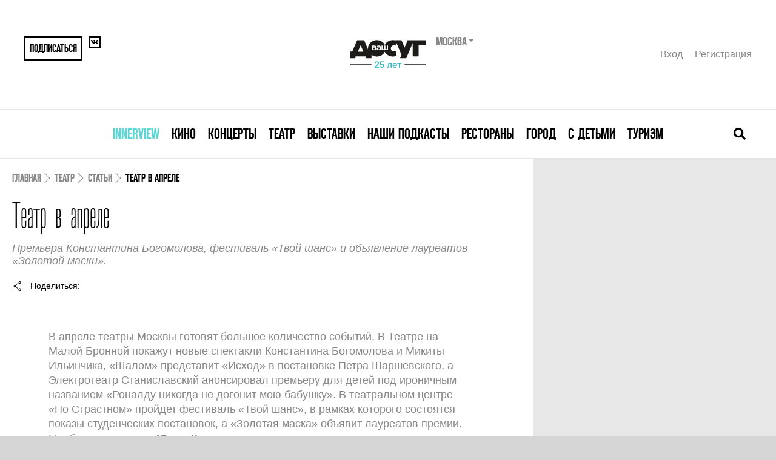

--- FILE ---
content_type: text/html; charset=UTF-8
request_url: https://www.vashdosug.ru/msk/theatre/article/2575129/
body_size: 25378
content:
<!DOCTYPE html>
<html class="no-js" lang="ru">
<head>
    <script>document.documentElement.classList.remove('no-js')</script>

    <meta name="csrf-param" content="_csrf">
    <meta name="csrf-token" content="p8okZXcPSdw3JVZdDjQFbGFiWhFQnweSw3eOPJ9zokLU_kwrLjsFrXFTZ2xYXX8FD1Y5IRrJM-CVE_ZNrALINg==">

    <meta charset="UTF-8">
    <meta name="google-site-verification" content="3DutPxKWzjlstzj6hcTQsORWY0GddgCHhpGjWT6lI88" />

    <title>Театр в апреле</title>
    <link rel="shortcut icon" href="/favicon.ico" type="image/x-icon">

            <link rel="alternate" media="only screen and (max-width: 640px)" href="//m.vashdosug.ru/msk/theatre/article/2575129/">
    
    <meta name="viewport" content="width=device-width, initial-scale=1, user-scalable=0">

    <!-- Google Tag Manager -->
    <script>(function(w,d,s,l,i){w[l]=w[l]||[];w[l].push({'gtm.start':
          new Date().getTime(),event:'gtm.js'});var f=d.getElementsByTagName(s)[0],
        j=d.createElement(s),dl=l!='dataLayer'?'&l='+l:'';j.async=true;j.src=
        'https://www.googletagmanager.com/gtm.js?id='+i+dl;f.parentNode.insertBefore(j,f);
      })(window,document,'script','dataLayer','GTM-MBD9ZBJ');</script>
    <!-- End Google Tag Manager -->

            <link rel="stylesheet" href="/resources/css/main-fea69bcb61.css" media="all">
    
            <script src="//yastatic.net/pcode/adfox/loader.js" crossorigin="anonymous"></script>
        <script src="/static/frontend/js/adfox.asyn.code.scroll.js" async></script>
        <script src="/static/frontend/js/adfox.asyn.code.ver3.js" async></script>
    
    <script> window.modernVersion = true; window.currentUser = null</script>

                <meta name="title" content="Театр в апреле">
<meta name="description" content="Театр в апреле">
<meta property="fb:app_id" content="118544371644579">
<meta property="og:title" content="Театр в апреле">
<meta property="og:description" content="Премьера Константина Богомолова, фестиваль «Твой шанс» и объявление лауреатов «Золотой маски».">
<meta property="og:url" content="https://www.vashdosug.ru/msk/theatre/article/2575129/">
<meta property="og:image" content="https://media.vashdosug.ru/media/967820/560x292/">
<meta property="og:type" content="article">
<meta name="keywords" content="Театр в апреле">
<link href="https://media.vashdosug.ru/media/967820/560x292/" rel="image_src">
<script type="text/javascript" src="/resources/js/share.js" data-script="usocial" charset="utf-8" defer="defer"></script>    
    </head>
<body class="vd-body">

            <!--AdFox START--> <!--yandex_rybalchenko@vashdosug.ru-->
        <!--Площадка: Vashdosug / * / *-->
        <!--Тип баннера: Брендирование_десктоп-->
        <!--Расположение: <верх страницы>-->
        <div id="adfox_159163732804629147"></div>
        <script>
            window.Ya.adfoxCode.create({
                ownerId: 335945,
                containerId: 'adfox_159163732804629147',
                params: {
                    pp: 'g',
                    ps: 'dwny',
                    p2: 'gvxz',
					pk: window.adFoxPk,
					puid1: window.mixedBrw,
					puid2: window.mixedScenario
                }
            });
        </script>
    
    <!-- tns-counter.ru -->
<script type="text/javascript">
(new Image()).src = '//www.tns-counter.ru/V13a***R>' + document.referrer.replace(/\*/g,'%2a') + '*rdwmedia_ru/ru/UTF-8/tmsec=vashdosug_site/' + Math.round(Math.random()*1E9);
</script>
<noscript>
	<img src="http://www.tns-counter.ru/V13a****rdwmedia_ru/ru/UTF-8/tmsec=vashdosug_site/" width="1" height="1" alt="" />
</noscript>
<!--/ tns-counter.ru -->            <!-- Yandex.Metrika counter -->
<script type="text/javascript">
var yaParams = { pk: window.adFoxPk };
</script>

<!-- Yandex.Metrika counter -->
<script type="text/javascript" >
   (function(m,e,t,r,i,k,a){m[i]=m[i]||function(){(m[i].a=m[i].a||[]).push(arguments)};
   m[i].l=1*new Date();k=e.createElement(t),a=e.getElementsByTagName(t)[0],k.async=1,k.src=r,a.parentNode.insertBefore(k,a)})
   (window, document, "script", "https://mc.yandex.ru/metrika/tag.js", "ym");

   ym(9722899, "init", {
        clickmap:true,
        trackLinks:true,
        accurateTrackBounce:true,
        webvisor:true,
        params:window.yaParams||{ }
   });
</script>
<noscript><div><img src="https://mc.yandex.ru/watch/9722899" style="position:absolute; left:-9999px;" alt="" /></div></noscript>
<!-- /Yandex.Metrika counter -->        <!--LiveInternet counter-->
<script type="text/javascript">
new Image().src = '//counter.yadro.ru/hit?t52.1;r'+
escape(document.referrer)+((typeof(screen)=='undefined')?'':
';s'+screen.width+'*'+screen.height+'*'+(screen.colorDepth?
screen.colorDepth:screen.pixelDepth))+';u'+escape(document.URL)+
';h'+escape(document.title.substring(0,150))+';'+Math.random()
</script>
<!--/LiveInternet-->    <!-- Rating@Mail.ru counter -->
<script type="text/javascript">
var _tmr = window._tmr || (window._tmr = []);
_tmr.push({id: "321196", type: "pageView", start: (new Date()).getTime()});
(function (d, w, id) {
  if (d.getElementById(id)) return;
  var ts = d.createElement("script"); ts.type = "text/javascript"; ts.async = true; ts.id = id;
  ts.src = "https://top-fwz1.mail.ru/js/code.js";
  var f = function () {var s = d.getElementsByTagName("script")[0]; s.parentNode.insertBefore(ts, s);};
  if (w.opera == "[object Opera]") { d.addEventListener("DOMContentLoaded", f, false); } else { f(); }
})(document, window, "topmailru-code");
</script><noscript><div>
<img src="https://top-fwz1.mail.ru/counter?id=321196;js=na" style="border:0;position:absolute;left:-9999px;" alt="Top.Mail.Ru" />
</div></noscript>
<!-- //Rating@Mail.ru counter -->

    
	
    
    


<div class="vd-header-mobile">
    <div class="vd-header-mobile__container">
        <div class="vd-header-mobile__control">
            <a href="/" class="vd-header-mobile__logo">
                <i class="vd-svg-icon vd-svg-icon_main-logo"></i>
            </a>
            <button class="vd-header-mobile__control-button vd-header-mobile__search-button">
                <i class="vd-svg-icon vd-svg-icon_search"></i>
            </button>
            <button class="vd-header-mobile__control-button vd-header-mobile__burger-button">
                <i class="vd-svg-icon vd-svg-icon_bars"></i>
            </button>
        </div>
        <div class="vd-header-mobile__search">
            <input type="text" class="vd-searchbar__input vd-searchbar__input-mobile" placeholder="Поиск лучших собыйти в москве">
        </div>
        <div class="vd-header-mobile__menu">
                            <div class="vd-header-mobile__menu-item">
                    <div class="vd-header-mobile__menu-dropdown">
                        <a data-oj-ga-click="event,menu,clickinterview" href="/msk/interview/">Innerview</a>
                    </div>

                                    </div>
                            <div class="vd-header-mobile__menu-item">
                    <div class="vd-header-mobile__menu-dropdown">
                        <a data-oj-ga-click="event,menu,clickcinema" href="/cinema/">Кино</a>
                    </div>

                                            <div class="vd-header-mobile__link-container">
                                                            <a data-oj-ga-click="event,menu,clickplaces" href="/msk/cinema/places/" class="vd-header-mobile__link">Кинотеатры</a>
                                                            <a data-oj-ga-click="event,menu,clickranking" href="/msk/cinema/ranking/" class="vd-header-mobile__link">Рейтинги</a>
                                                            <a data-oj-ga-click="event,menu,clickrankingBest" href="/cinema/ranking/best/" class="vd-header-mobile__link">Лучшие рейтинги фильмов</a>
                                                            <a data-oj-ga-click="event,menu,clickmovies" href="/cinema/movies/" class="vd-header-mobile__link">Каталог фильмов</a>
                                                            <a data-oj-ga-click="event,menu,clickserials" href="/cinema/serials/" class="vd-header-mobile__link">Каталог сериалов</a>
                                                            <a data-oj-ga-click="event,menu,clicklabels" href="/cinema/label/" class="vd-header-mobile__link">Подборки по темам</a>
                                                            <a data-oj-ga-click="event,menu,click" href="/persons/cinema/" class="vd-header-mobile__link">Каталог персон</a>
                                                            <a data-oj-ga-click="event,menu,clickarticles" href="/msk/cinema/articles/" class="vd-header-mobile__link">Обзоры и статьи</a>
                                                    </div>
                                    </div>
                            <div class="vd-header-mobile__menu-item">
                    <div class="vd-header-mobile__menu-dropdown">
                        <a data-oj-ga-click="event,menu,clickconcert" href="/msk/concert/">Концерты</a>
                    </div>

                                            <div class="vd-header-mobile__link-container">
                                                            <a data-oj-ga-click="event,menu,clickschedule" href="/msk/concert/schedule/" class="vd-header-mobile__link">Концертная афиша</a>
                                                            <a data-oj-ga-click="event,menu,clickplaces" href="/msk/concert/places/" class="vd-header-mobile__link">Концертные залы и клубы</a>
                                                            <a data-oj-ga-click="event,menu,clickfestivals" href="/msk/concert/festivals/" class="vd-header-mobile__link">Фестивали</a>
                                                            <a data-oj-ga-click="event,menu,clickranking" href="/msk/concert/ranking/" class="vd-header-mobile__link">Рейтинги</a>
                                                            <a data-oj-ga-click="event,menu,clickarticles" href="/msk/concert/articles/" class="vd-header-mobile__link">Статьи</a>
                                                    </div>
                                    </div>
                            <div class="vd-header-mobile__menu-item">
                    <div class="vd-header-mobile__menu-dropdown">
                        <a data-oj-ga-click="event,menu,clicktheatre" href="/msk/theatre/">Театр</a>
                    </div>

                                            <div class="vd-header-mobile__link-container">
                                                            <a data-oj-ga-click="event,menu,clickschedule" href="/msk/theatre/schedule/" class="vd-header-mobile__link">Театральная афиша</a>
                                                            <a data-oj-ga-click="event,menu,clickplaces" href="/msk/theatre/places/" class="vd-header-mobile__link">Каталог театров</a>
                                                            <a data-oj-ga-click="event,menu,clickfestivals" href="/msk/theatre/festivals/" class="vd-header-mobile__link">Фестивали</a>
                                                            <a data-oj-ga-click="event,menu,clickpersons" href="/msk/persons/theatre/" class="vd-header-mobile__link">Каталог персон</a>
                                                            <a data-oj-ga-click="event,menu,clickranking" href="/msk/theatre/ranking/" class="vd-header-mobile__link">Рейтинги</a>
                                                            <a data-oj-ga-click="event,menu,clickarticles" href="/msk/theatre/articles/" class="vd-header-mobile__link">Статьи</a>
                                                    </div>
                                    </div>
                            <div class="vd-header-mobile__menu-item">
                    <div class="vd-header-mobile__menu-dropdown">
                        <a data-oj-ga-click="event,menu,clickexhibition" href="/msk/exhibition/">Выставки</a>
                    </div>

                                            <div class="vd-header-mobile__link-container">
                                                            <a data-oj-ga-click="event,menu,clickschedule" href="/msk/exhibition/schedule/" class="vd-header-mobile__link">Афиша выставок</a>
                                                            <a data-oj-ga-click="event,menu,clickplaces" href="/msk/exhibition/places/" class="vd-header-mobile__link">Музеи и галереи</a>
                                                            <a data-oj-ga-click="event,menu,clickranking" href="/msk/exhibition/ranking/" class="vd-header-mobile__link">Рейтинги</a>
                                                            <a data-oj-ga-click="event,menu,clickarticles" href="/msk/exhibition/articles/" class="vd-header-mobile__link">Статьи</a>
                                                    </div>
                                    </div>
                            <div class="vd-header-mobile__menu-item">
                    <div class="vd-header-mobile__menu-dropdown">
                        <a data-oj-ga-click="event,menu,clickpodcasts" href="/msk/podcasts/">Наши подкасты</a>
                    </div>

                                    </div>
                            <div class="vd-header-mobile__menu-item">
                    <div class="vd-header-mobile__menu-dropdown">
                        <a data-oj-ga-click="event,menu,clickrestaurant" href="/msk/restaurant/">Рестораны</a>
                    </div>

                                            <div class="vd-header-mobile__link-container">
                                                            <a data-oj-ga-click="event,menu,clickplaces" href="/msk/restaurant/places/" class="vd-header-mobile__link">Каталог ресторанов</a>
                                                            <a data-oj-ga-click="event,menu,clickranking" href="/msk/restaurant/ranking/" class="vd-header-mobile__link">Рейтинги</a>
                                                            <a data-oj-ga-click="event,menu,clickotzyvy" href="/msk/restaurant/otzyvy/" class="vd-header-mobile__link">Отзывы</a>
                                                            <a data-oj-ga-click="event,menu,clickreviews" href="/msk/restaurant/reviews/" class="vd-header-mobile__link">Рецензии</a>
                                                            <a data-oj-ga-click="event,menu,clickarticles" href="/msk/restaurant/articles/" class="vd-header-mobile__link">Статьи</a>
                                                            <a data-oj-ga-click="event,menu,clicknews" href="/msk/restaurant/news/" class="vd-header-mobile__link">Новости</a>
                                                    </div>
                                    </div>
                            <div class="vd-header-mobile__menu-item">
                    <div class="vd-header-mobile__menu-dropdown">
                        <a data-oj-ga-click="event,menu,clickcity" href="/msk/city/">Город</a>
                    </div>

                                            <div class="vd-header-mobile__link-container">
                                                            <a data-oj-ga-click="event,menu,clickplaces" href="/msk/city/places/" class="vd-header-mobile__link">Места</a>
                                                            <a data-oj-ga-click="event,menu,clickranking" href="/msk/city/ranking/" class="vd-header-mobile__link">Рейтинги</a>
                                                            <a data-oj-ga-click="event,menu,clickarticles" href="/msk/city/articles/" class="vd-header-mobile__link">Статьи</a>
                                                    </div>
                                    </div>
                            <div class="vd-header-mobile__menu-item">
                    <div class="vd-header-mobile__menu-dropdown">
                        <a data-oj-ga-click="event,menu,clickchildren" href="/msk/children/">С детьми</a>
                    </div>

                                            <div class="vd-header-mobile__link-container">
                                                            <a data-oj-ga-click="event,menu,clickschedule" href="/msk/children/schedule/" class="vd-header-mobile__link">Афиша</a>
                                                            <a data-oj-ga-click="event,menu,clickplaces" href="/msk/children/places/" class="vd-header-mobile__link">Места</a>
                                                            <a data-oj-ga-click="event,menu,clickarticles" href="/msk/children/articles/" class="vd-header-mobile__link">Статьи</a>
                                                    </div>
                                    </div>
                            <div class="vd-header-mobile__menu-item">
                    <div class="vd-header-mobile__menu-dropdown">
                        <a data-oj-ga-click="event,menu,clicktravel" href="/msk/travel/">Туризм</a>
                    </div>

                                            <div class="vd-header-mobile__link-container">
                                                            <a data-oj-ga-click="event,menu,clickarticles" href="/msk/travel/articles/" class="vd-header-mobile__link">Статьи</a>
                                                    </div>
                                    </div>
            
            <div class="vd-header-mobile__user">
                <a href="#" data-modal="/auth/signin-form/" class="vd-header__user-link">Вход</a>
                <a href="#" data-modal="/auth/signup-form/" class="vd-header__user-link">Регистрация</a>
            </div>

            
<div class="region-switcher">
    <div class="title">Москва        <ul>
                            <li><a href="/site/change-city/?cityID=2">Санкт-Петербург</a></li>
                            <li><a href="/site/change-city/?cityID=3">Ярославль</a></li>
                    </ul>
    </div>
</div>        </div>
    </div>
</div>

    <div class="vd-container">
        <div class="vd-header">
            <div class="vd-header__container">
                
                <div class="vd-header__top">
                    <div class="vd-header__share">
                                                    <button data-modal="/auth/signup-form/" class="vd-header__share-button vd-header__share-button--big">Подписаться</button>
                                                <a href="https://vk.com/vashdosug" target="_blank" class="vd-header__share-button">
                            <i class="vd-svg-icon vd-svg-icon_vk"></i>
                        </a>
                                            </div>
                    <div class="vd-header__logo">
                        <div class="vd-header__logo-container">
                            <a href="/"><img src="/s/logo/vd_25let_black.svg" height="60" alt="Ваш Досуг"></a>
                            <form action="/site/change-city/" class="vd-header__city-select-container">
                                <div class="vd-header__city-select">
                                    Москва                                </div>

                                <select title="Выбор города" name="cityID" onchange="this.parentNode.submit();">
                                                                            <option value="1" selected>
                                            Москва                                        </option>
                                                                            <option value="2" >
                                            Санкт-Петербург                                        </option>
                                                                            <option value="3" >
                                            Ярославль                                        </option>
                                                                    </select>
                            </form>
                        </div>
                    </div>
                    <div class="vd-header__user">
                                                    <a href="#" data-modal="/auth/signin-form/" class="vd-header__user-link">Вход</a>
                            <a href="#" data-modal="/auth/signup-form/" class="vd-header__user-link">Регистрация</a>
                                            </div>
                </div>
                <div class="vd-header__bottom">
                    

<nav class="vd-menu">
            <div class="vd-menu__item">
            <a class="vd-menu__menu-link" href="/msk/interview/" style="color: #5bd5d6">Innerview</a>
                    </div>
            <div class="vd-menu__item">
            <a class="vd-menu__menu-link" href="/cinema/" style="">Кино</a>
                    </div>
            <div class="vd-menu__item">
            <a class="vd-menu__menu-link" href="/msk/concert/" style="">Концерты</a>
                    </div>
            <div class="vd-menu__item">
            <a class="vd-menu__menu-link" href="/msk/theatre/" style="">Театр</a>
                    </div>
            <div class="vd-menu__item">
            <a class="vd-menu__menu-link" href="/msk/exhibition/" style="">Выставки</a>
                    </div>
            <div class="vd-menu__item">
            <a class="vd-menu__menu-link" href="/msk/podcasts/" style="">Наши подкасты</a>
                    </div>
            <div class="vd-menu__item">
            <a class="vd-menu__menu-link" href="/msk/restaurant/" style="">Рестораны</a>
                    </div>
            <div class="vd-menu__item">
            <a class="vd-menu__menu-link" href="/msk/city/" style="">Город</a>
                    </div>
            <div class="vd-menu__item">
            <a class="vd-menu__menu-link" href="/msk/children/" style="">С детьми</a>
                    </div>
            <div class="vd-menu__item">
            <a class="vd-menu__menu-link" href="/msk/travel/" style="">Туризм</a>
                    </div>
    </nav>
                    <div class="vd-searchbar">
                        <form action="/s/theatre/" class="vd-searchbar__container">
                            <input type="text" name="q" class="vd-searchbar__input vd-searchbar__input-desktop" placeholder="Поиск лучших собыйти в москве">
                        </form>
                        <button class="vd-searchbar__close-button">
                            <i class="vd-svg-icon vd-svg-icon_times"></i>
                        </button>
                        <button class="vd-searchbar__open-button">
                            <i class="vd-svg-icon vd-svg-icon_search"></i>
                        </button>
                    </div>
                </div>
            </div>
        </div>

        
        <div class="vd-content">
                            <div class="vd-main-banner">
                    <!--AdFox START-->
<!--yandex_rybalchenko@vashdosug.ru-->
<!--Площадка: Vashdosug / * / *-->
<!--Тип баннера: Перетяжка 100%-->
<!--Расположение: <верх страницы>-->
<div id="adfox_158982095694145637"></div>
<script>
    window.Ya.adfoxCode.create({
        ownerId: 335945,
        containerId: 'adfox_158982095694145637',
        params: {
            pp: 'g',
            ps: 'dwny',
            p2: 'y',
            pk: window.adFoxPk
        }
    });
</script>                </div>
            
            

<div class="placeholder">
    <div class="x-s-u" style="display: none"></div>
	    <main class="evt-content">
        <div class="evt-content__inner article">

            <!-- Breadcrumbs -->
			<script type="application/ld+json">{"@context":"https:\/\/schema.org","@type":"BreadcrumbList","itemListElement":[{"@type":"ListItem","position":1,"name":"Театр","item":"https:\/\/www.vashdosug.ru\/msk\/theatre\/"},{"@type":"ListItem","position":2,"name":"Статьи","item":"https:\/\/www.vashdosug.ru\/msk\/theatre\/articles\/"},{"@type":"ListItem","position":3,"name":"Театр в апреле","item":"https:\/\/www.vashdosug.ru\/msk\/theatre\/article\/2575129\/"}]}</script><nav class="evt-breadcrumbs"><span class="evt-breadcrumbs__link"><a href="/">Главная</a></span><span class="evt-breadcrumbs__link"><a href="/msk/theatre/">Театр</a></span><span class="evt-breadcrumbs__link"><a href="/msk/theatre/articles/">Статьи</a></span><span class="evt-breadcrumbs__link evt-breadcrumbs__link--active">Театр в апреле</span></nav>
			
	<!-- Header -->
<header class="evt-header">

	<div class="evt-title">
		<h1 class="evt-title__main">Театр в апреле</h1>	</div>

	<div class="article-lead">
		Премьера Константина Богомолова, фестиваль «Твой шанс» и объявление лауреатов «Золотой маски».	</div>

</header>

<section class="evt-sharing">
    <button class="evt-sharing__share">
        <i class="vd-icon vd-icon--share"></i>
        <span>Поделиться</span>
    </button>
    <div class="evt-sharing__buttons">
<!--        <div class="uSocial-Share"-->
<!--             data-pid="0866f4192a4e5fb2c75f6a8b47c8be7e"-->
<!--             data-type="share"-->
<!--             data-options="round-rect,style1,default,absolute,horizontal,size32,eachCounter1,counter0,nomobile"-->
<!--             data-social="vk,fb,twi"></div>-->
    </div>
</section>
<!-- Meta -->

<div class="article-body">
	<p class="anonce">В апреле театры Москвы готовят большое количество событий. В Театре на Малой Бронной покажут новые спектакли Константина Богомолова и Микиты Ильинчика, «Шалом» представит «Исход» в постановке Петра Шаршевского, а Электротеатр Станиславский анонсировал премьеру для детей под ироничным названием «Роналду никогда не догонит мою бабушку». В театральном центре «Но Страстном» пройдет фестиваль «Твой шанс», в рамках которого состоятся показы студенческих постановок, а «Золотая маска» объявит лауреатов премии. Подборку составила <span class="bold">Юлия Кармазина</span>.</p>

<ul class="tableofcontents"><li><a href="#header0">1. Премьеры</a></li><li><a href="#header1">2. Фестивали и гастроли </a></li><li><a href="#header2">3. Хиты</a></li></ul>

        <div class="gallery-container no-carousel">
        <img src="//media.vashdosug.ru/media/967819/956x597/" alt="«Дело»">        <div class="gallery__info">
            <div class="gallery__info-description">«Дело». Источник: пресс-служба фестиваля</div>
        </div>
    </div>


<div class="header-anchor" id="header0"><h2>Премьеры</h2></div>

<p>В Театре на Малой Бронной после возвращения на старую сцену в апреле выйдет сразу две премьеры. Помимо отложенного «Вишневого сада» Микиты Ильинчика, свой спектакль выпустит и художественный руководитель театра. Константин Богомолов вновь обращается к советской драматургии выбрав для постановки пьесу Алексея Арбузова «Таня». </p>

<p>В театре «Шалом» в апреле выйдет премьера в постановке Петра Шерешевского по пьесе Полины Бородиной «Исход» о выборе между желаемой и воображаемой жизнью, а МХТ имени Чехова покажет обновленную версию «Контрабаса» и моноспектакль Натальи Теняковой в постановке Данилы Чащина «Говорит Москва».</p>

<div class="vd-catalog__entity">

<div class="vd-catalog-entity">
    <div class="vd-catalog-entity__image">
        <a href="/msk/theatre/performance/55621/" class="desktop-aspect-160x160 mobile-aspect-360x160" target="_blank" rel="nofollow">
            <picture class="aspect-content">
                <source media="(max-width: 959px)" data-srcset="//media.vashdosug.ru/media/973733/360x160/">
                <source media="(min-width: 960px)" data-srcset="//media.vashdosug.ru/media/973733/160x160/">
                <img class="lazy" data-src="//media.vashdosug.ru/media/973733/160x160/" alt="Таня">
            </source></source></picture>

            <noscript>
                <picture class="aspect-content">
                    <source media="(max-width: 959px)" srcset="//media.vashdosug.ru/media/973733/360x160/">
                    <source media="(min-width: 960px)" srcset="//media.vashdosug.ru/media/973733/160x160/">
                    <img src="//media.vashdosug.ru/media/973733/160x160/" alt="Таня">
                </source></source></picture>
            </noscript>

                    </a>

            </div>
    <div class="vd-catalog-entity__meta">

        <div class="vd-catalog-entity__meta-inner">
            <div class="vd-catalog-entity__type">
                                    драма                            </div>

            <h2 class="vd-catalog-entity__title">
                <a href="/msk/theatre/performance/55621/" target="_blank" rel="nofollow">Таня</a>
            </h2>

            <div class="vd-catalog-entity__lead">
                <span class="entity-rating">
                    5,0                </span>

                Спектакль Константина Богомолова по пьесе Алексея Арбузова.
                                    <div class="vd-catalog-entity__stats">
                        
                                                    <ul>
                                                                    <li>
                                        <a href="/msk/theatre/schedule/drama/" target="_blank" rel="nofollow">драма</a>
                                    </li>
                                                            </ul>
                                            </div>
                            </div>

                                        
            <div class="vd-catalog-entity__button-tickets"></div>
        </div>
        <div class="vd-catalog-entity__aside">
            <div class="vd-catalog-entity__rating">
                                <ul>
                    <li>
                        <strong data-rate="5">
                            Потрясающе                        </strong>
                    </li>
                    <li>
                                                
                                                    0 отзывов                                            </li>
                                    </ul>
                <div class="entity-rating">
                    5,0                </div>
            </div>

                            <div class="vd-catalog-entity__aside-button-tickets"></div>
            
            <!-- DYN::favorite-link -->        </div>
    </div>


</div>


</div>

<div class="vd-catalog__entity">

<div class="vd-catalog-entity">
    <div class="vd-catalog-entity__image">
        <a href="/msk/theatre/performance/502505/" class="desktop-aspect-160x160 mobile-aspect-360x160" target="_blank" rel="nofollow">
            <picture class="aspect-content">
                <source media="(max-width: 959px)" data-srcset="//media.vashdosug.ru/media/967586/360x160/">
                <source media="(min-width: 960px)" data-srcset="//media.vashdosug.ru/media/967586/160x160/">
                <img class="lazy" data-src="//media.vashdosug.ru/media/967586/160x160/" alt="Слуга двух господ. Russian Edition">
            </source></source></picture>

            <noscript>
                <picture class="aspect-content">
                    <source media="(max-width: 959px)" srcset="//media.vashdosug.ru/media/967586/360x160/">
                    <source media="(min-width: 960px)" srcset="//media.vashdosug.ru/media/967586/160x160/">
                    <img src="//media.vashdosug.ru/media/967586/160x160/" alt="Слуга двух господ. Russian Edition">
                </source></source></picture>
            </noscript>

                    </a>

        <span class="label" style="background-color:#5CD7E1">
                        <i class="top" style="border-top-color:#5CD7E1"></i>
                        <i class="bottom" style="border-bottom-color:#5CD7E1"></i>Премьера</span>    </div>
    <div class="vd-catalog-entity__meta">

        <div class="vd-catalog-entity__meta-inner">
            <div class="vd-catalog-entity__type">
                                    драма                            </div>

            <h2 class="vd-catalog-entity__title">
                <a href="/msk/theatre/performance/502505/" target="_blank" rel="nofollow">Слуга двух господ. Russian Edition</a>
            </h2>

            <div class="vd-catalog-entity__lead">
                <span class="entity-rating">
                    4,5                </span>

                Знаменитая комедия Карло Гольдони в постановке Юрия Муравицкого.
                                    <div class="vd-catalog-entity__stats">
                        
                                                    <ul>
                                                                    <li>
                                        <a href="/msk/theatre/schedule/drama/" target="_blank" rel="nofollow">драма</a>
                                    </li>
                                                            </ul>
                                            </div>
                            </div>

                                        
            <div class="vd-catalog-entity__button-tickets"></div>
        </div>
        <div class="vd-catalog-entity__aside">
            <div class="vd-catalog-entity__rating">
                                <ul>
                    <li>
                        <strong data-rate="4.5">
                            Яркое впечатление                        </strong>
                    </li>
                    <li>
                                                
                                                    <a href="/msk/theatre/performance/502505/tab-reviews/" target="_blank" rel="nofollow">1 отзыв</a>
                                            </li>
                                    </ul>
                <div class="entity-rating">
                    4,5                </div>
            </div>

                            <div class="vd-catalog-entity__aside-button-tickets"></div>
            
            <!-- DYN::favorite-link -->        </div>
    </div>


</div>


</div>

<div class="vd-catalog__entity">

<div class="vd-catalog-entity">
    <div class="vd-catalog-entity__image">
        <a href="/msk/theatre/performance/2575053/" class="desktop-aspect-160x160 mobile-aspect-360x160" target="_blank" rel="nofollow">
            <picture class="aspect-content">
                <source media="(max-width: 959px)" data-srcset="//media.vashdosug.ru/media/967786/360x160/">
                <source media="(min-width: 960px)" data-srcset="//media.vashdosug.ru/media/967786/160x160/">
                <img class="lazy" data-src="//media.vashdosug.ru/media/967786/160x160/" alt="Душа моя Павел">
            </source></source></picture>

            <noscript>
                <picture class="aspect-content">
                    <source media="(max-width: 959px)" srcset="//media.vashdosug.ru/media/967786/360x160/">
                    <source media="(min-width: 960px)" srcset="//media.vashdosug.ru/media/967786/160x160/">
                    <img src="//media.vashdosug.ru/media/967786/160x160/" alt="Душа моя Павел">
                </source></source></picture>
            </noscript>

                    </a>

        <span class="label" style="background-color:#5CD7E1">
                        <i class="top" style="border-top-color:#5CD7E1"></i>
                        <i class="bottom" style="border-bottom-color:#5CD7E1"></i>Премьера</span>    </div>
    <div class="vd-catalog-entity__meta">

        <div class="vd-catalog-entity__meta-inner">
            <div class="vd-catalog-entity__type">
                                    драма                            </div>

            <h2 class="vd-catalog-entity__title">
                <a href="/msk/theatre/performance/2575053/" target="_blank" rel="nofollow">Душа моя Павел</a>
            </h2>

            <div class="vd-catalog-entity__lead">
                <span class="entity-rating">
                    3,0                </span>

                Российский государственный академический молодежный театр (РАМТ) представляет премьеру спектакля «Душа моя Павел» – первое сценическое воплощение одноименного романа прозаика, лауреата Национальной литературной премии «Большая книга» Алексея Варламова.
                                    <div class="vd-catalog-entity__stats">
                        
                                                    <ul>
                                                                    <li>
                                        <a href="/msk/theatre/schedule/drama/" target="_blank" rel="nofollow">драма</a>
                                    </li>
                                                            </ul>
                                            </div>
                            </div>

                                        
            <div class="vd-catalog-entity__button-tickets"></div>
        </div>
        <div class="vd-catalog-entity__aside">
            <div class="vd-catalog-entity__rating">
                                <ul>
                    <li>
                        <strong data-rate="3">
                            Не разочарует                        </strong>
                    </li>
                    <li>
                                                
                                                    <a href="/msk/theatre/performance/2575053/tab-reviews/" target="_blank" rel="nofollow">5 отзывов</a>
                                            </li>
                                    </ul>
                <div class="entity-rating">
                    3,0                </div>
            </div>

                            <div class="vd-catalog-entity__aside-button-tickets"></div>
            
            <!-- DYN::favorite-link -->        </div>
    </div>


</div>


</div>

<div class="vd-catalog__entity">

<div class="vd-catalog-entity">
    <div class="vd-catalog-entity__image">
        <a href="/msk/theatre/performance/2575111/" class="desktop-aspect-160x160 mobile-aspect-360x160" target="_blank" rel="nofollow">
            <picture class="aspect-content">
                <source media="(max-width: 959px)" data-srcset="//media.vashdosug.ru/media/967585/360x160/">
                <source media="(min-width: 960px)" data-srcset="//media.vashdosug.ru/media/967585/160x160/">
                <img class="lazy" data-src="//media.vashdosug.ru/media/967585/160x160/" alt="Роналду никогда не догонит мою бабушку">
            </source></source></picture>

            <noscript>
                <picture class="aspect-content">
                    <source media="(max-width: 959px)" srcset="//media.vashdosug.ru/media/967585/360x160/">
                    <source media="(min-width: 960px)" srcset="//media.vashdosug.ru/media/967585/160x160/">
                    <img src="//media.vashdosug.ru/media/967585/160x160/" alt="Роналду никогда не догонит мою бабушку">
                </source></source></picture>
            </noscript>

                    </a>

            </div>
    <div class="vd-catalog-entity__meta">

        <div class="vd-catalog-entity__meta-inner">
            <div class="vd-catalog-entity__type">
                                    научная                            </div>

            <h2 class="vd-catalog-entity__title">
                <a href="/msk/theatre/performance/2575111/" target="_blank" rel="nofollow">Роналду никогда не догонит мою бабушку</a>
            </h2>

            <div class="vd-catalog-entity__lead">
                <span class="entity-rating">
                    4,5                </span>

                Театральный научпоп для детей от команды молодых художников.
                                    <div class="vd-catalog-entity__stats">
                        
                                                    <ul>
                                                                    <li>
                                        <a href="/msk/theatre/schedule/nauchnaya/" target="_blank" rel="nofollow">научная</a>
                                    </li>
                                                                    <li>
                                        <a href="/msk/theatre/schedule/fantastika/" target="_blank" rel="nofollow">фантастика</a>
                                    </li>
                                                            </ul>
                                            </div>
                            </div>

                                        
            <div class="vd-catalog-entity__button-tickets"></div>
        </div>
        <div class="vd-catalog-entity__aside">
            <div class="vd-catalog-entity__rating">
                                <ul>
                    <li>
                        <strong data-rate="4.5">
                            Яркое впечатление                        </strong>
                    </li>
                    <li>
                                                
                                                    0 отзывов                                            </li>
                                    </ul>
                <div class="entity-rating">
                    4,5                </div>
            </div>

                            <div class="vd-catalog-entity__aside-button-tickets"></div>
            
            <!-- DYN::favorite-link -->        </div>
    </div>


</div>


</div>

<div class="vd-catalog__entity">

<div class="vd-catalog-entity">
    <div class="vd-catalog-entity__image">
        <a href="/msk/theatre/performance/2575114/" class="desktop-aspect-160x160 mobile-aspect-360x160" target="_blank" rel="nofollow">
            <picture class="aspect-content">
                <source media="(max-width: 959px)" data-srcset="//media.vashdosug.ru/media/967608/360x160/">
                <source media="(min-width: 960px)" data-srcset="//media.vashdosug.ru/media/967608/160x160/">
                <img class="lazy" data-src="//media.vashdosug.ru/media/967608/160x160/" alt="Говорит Москва">
            </source></source></picture>

            <noscript>
                <picture class="aspect-content">
                    <source media="(max-width: 959px)" srcset="//media.vashdosug.ru/media/967608/360x160/">
                    <source media="(min-width: 960px)" srcset="//media.vashdosug.ru/media/967608/160x160/">
                    <img src="//media.vashdosug.ru/media/967608/160x160/" alt="Говорит Москва">
                </source></source></picture>
            </noscript>

                    </a>

            </div>
    <div class="vd-catalog-entity__meta">

        <div class="vd-catalog-entity__meta-inner">
            <div class="vd-catalog-entity__type">
                                    моноспектакль                            </div>

            <h2 class="vd-catalog-entity__title">
                <a href="/msk/theatre/performance/2575114/" target="_blank" rel="nofollow">Говорит Москва</a>
            </h2>

            <div class="vd-catalog-entity__lead">
                <span class="entity-rating">
                    4,0                </span>

                Моноспектакль Натальи Теняковой, построенный на документах, но оформленный драматургом в художественную форму.
                                    <div class="vd-catalog-entity__stats">
                        
                                                    <ul>
                                                                    <li>
                                        <a href="/msk/theatre/schedule/monospektakl/" target="_blank" rel="nofollow">моноспектакль</a>
                                    </li>
                                                                    <li>
                                        <a href="/msk/theatre/schedule/drama/" target="_blank" rel="nofollow">драма</a>
                                    </li>
                                                                    <li>
                                        <a href="/msk/theatre/schedule/istoricheskiy/" target="_blank" rel="nofollow">исторический</a>
                                    </li>
                                                            </ul>
                                            </div>
                            </div>

                                        
            <div class="vd-catalog-entity__button-tickets"></div>
        </div>
        <div class="vd-catalog-entity__aside">
            <div class="vd-catalog-entity__rating">
                                <ul>
                    <li>
                        <strong data-rate="4">
                            Яркое впечатление                        </strong>
                    </li>
                    <li>
                                                
                                                    0 отзывов                                            </li>
                                    </ul>
                <div class="entity-rating">
                    4,0                </div>
            </div>

                            <div class="vd-catalog-entity__aside-button-tickets"></div>
            
            <!-- DYN::favorite-link -->        </div>
    </div>


</div>


</div>

<div class="vd-catalog__entity">

<div class="vd-catalog-entity">
    <div class="vd-catalog-entity__image">
        <a href="/msk/theatre/performance/53020/" class="desktop-aspect-160x160 mobile-aspect-360x160" target="_blank" rel="nofollow">
            <picture class="aspect-content">
                <source media="(max-width: 959px)" data-srcset="//media.vashdosug.ru/media/976668/360x160/">
                <source media="(min-width: 960px)" data-srcset="//media.vashdosug.ru/media/976668/160x160/">
                <img class="lazy" data-src="//media.vashdosug.ru/media/976668/160x160/" alt="Дон Кихот">
            </source></source></picture>

            <noscript>
                <picture class="aspect-content">
                    <source media="(max-width: 959px)" srcset="//media.vashdosug.ru/media/976668/360x160/">
                    <source media="(min-width: 960px)" srcset="//media.vashdosug.ru/media/976668/160x160/">
                    <img src="//media.vashdosug.ru/media/976668/160x160/" alt="Дон Кихот">
                </source></source></picture>
            </noscript>

                    </a>

            </div>
    <div class="vd-catalog-entity__meta">

        <div class="vd-catalog-entity__meta-inner">
            <div class="vd-catalog-entity__type">
                                    драма                            </div>

            <h2 class="vd-catalog-entity__title">
                <a href="/msk/theatre/performance/53020/" target="_blank" rel="nofollow">Дон Кихот</a>
            </h2>

            <div class="vd-catalog-entity__lead">
                <span class="entity-rating">
                    4,0                </span>

                Итак, весна. Север. 2018 год. Россия принимает Кубок Мира по Футболу.  По бесконечному русскому полю едут двое… Рыцарь и его верный оруженосец. Едут, чтобы спасти Родину, навести порядок и выиграть самый главный матч в своей жизни.
                                    <div class="vd-catalog-entity__stats">
                        
                                                    <ul>
                                                                    <li>
                                        <a href="/msk/theatre/schedule/drama/" target="_blank" rel="nofollow">драма</a>
                                    </li>
                                                            </ul>
                                            </div>
                            </div>

                                        
            <div class="vd-catalog-entity__button-tickets"></div>
        </div>
        <div class="vd-catalog-entity__aside">
            <div class="vd-catalog-entity__rating">
                                <ul>
                    <li>
                        <strong data-rate="4">
                            Яркое впечатление                        </strong>
                    </li>
                    <li>
                                                
                                                    0 отзывов                                            </li>
                                    </ul>
                <div class="entity-rating">
                    4,0                </div>
            </div>

                            <div class="vd-catalog-entity__aside-button-tickets"></div>
            
            <!-- DYN::favorite-link -->        </div>
    </div>


</div>


</div>

<div class="vd-catalog__entity">

<div class="vd-catalog-entity">
    <div class="vd-catalog-entity__image">
        <a href="/msk/theatre/performance/2575115/" class="desktop-aspect-160x160 mobile-aspect-360x160" target="_blank" rel="nofollow">
            <picture class="aspect-content">
                <source media="(max-width: 959px)" data-srcset="//media.vashdosug.ru/media/967623/360x160/">
                <source media="(min-width: 960px)" data-srcset="//media.vashdosug.ru/media/967623/160x160/">
                <img class="lazy" data-src="//media.vashdosug.ru/media/967623/160x160/" alt="Мертвый город">
            </source></source></picture>

            <noscript>
                <picture class="aspect-content">
                    <source media="(max-width: 959px)" srcset="//media.vashdosug.ru/media/967623/360x160/">
                    <source media="(min-width: 960px)" srcset="//media.vashdosug.ru/media/967623/160x160/">
                    <img src="//media.vashdosug.ru/media/967623/160x160/" alt="Мертвый город">
                </source></source></picture>
            </noscript>

                    </a>

            </div>
    <div class="vd-catalog-entity__meta">

        <div class="vd-catalog-entity__meta-inner">
            <div class="vd-catalog-entity__type">
                                    опера                            </div>

            <h2 class="vd-catalog-entity__title">
                <a href="/msk/theatre/performance/2575115/" target="_blank" rel="nofollow">Мертвый город</a>
            </h2>

            <div class="vd-catalog-entity__lead">
                <span class="entity-rating">
                    4,0                </span>

                Первая постановка произведения Эриха Вольфганга Корнгольда на российской сцене.
                                    <div class="vd-catalog-entity__stats">
                        
                                                    <ul>
                                                                    <li>
                                        <a href="/msk/theatre/schedule/opera/" target="_blank" rel="nofollow">опера</a>
                                    </li>
                                                            </ul>
                                            </div>
                            </div>

                                        
            <div class="vd-catalog-entity__button-tickets"></div>
        </div>
        <div class="vd-catalog-entity__aside">
            <div class="vd-catalog-entity__rating">
                                <ul>
                    <li>
                        <strong data-rate="4">
                            Яркое впечатление                        </strong>
                    </li>
                    <li>
                                                
                                                    0 отзывов                                            </li>
                                    </ul>
                <div class="entity-rating">
                    4,0                </div>
            </div>

                            <div class="vd-catalog-entity__aside-button-tickets"></div>
            
            <!-- DYN::favorite-link -->        </div>
    </div>


</div>


</div>

<div class="vd-catalog__entity">

<div class="vd-catalog-entity">
    <div class="vd-catalog-entity__image">
        <a href="/msk/theatre/performance/2574771/" class="desktop-aspect-160x160 mobile-aspect-360x160" target="_blank" rel="nofollow">
            <picture class="aspect-content">
                <source media="(max-width: 959px)" data-srcset="/random/360x160/90e6c0/">
                <source media="(min-width: 960px)" data-srcset="/random/160x160/e6e4ce/">
                <img class="lazy" data-src="/random/160x160/770fb7/" alt="Вишневый сад">
            </source></source></picture>

            <noscript>
                <picture class="aspect-content">
                    <source media="(max-width: 959px)" srcset="/random/360x160/44abac/">
                    <source media="(min-width: 960px)" srcset="/random/160x160/eeb89e/">
                    <img src="/random/160x160/3c58c6/" alt="Вишневый сад">
                </source></source></picture>
            </noscript>

                    </a>

            </div>
    <div class="vd-catalog-entity__meta">

        <div class="vd-catalog-entity__meta-inner">
            <div class="vd-catalog-entity__type">
                                    драма                            </div>

            <h2 class="vd-catalog-entity__title">
                <a href="/msk/theatre/performance/2574771/" target="_blank" rel="nofollow">Вишневый сад</a>
            </h2>

            <div class="vd-catalog-entity__lead">
                <span class="entity-rating">
                    4,5                </span>

                Спектакль Микиты Ильинчика по пьесе А.П. Чехова.
                                    <div class="vd-catalog-entity__stats">
                        
                                                    <ul>
                                                                    <li>
                                        <a href="/msk/theatre/schedule/drama/" target="_blank" rel="nofollow">драма</a>
                                    </li>
                                                            </ul>
                                            </div>
                            </div>

                                        
            <div class="vd-catalog-entity__button-tickets"></div>
        </div>
        <div class="vd-catalog-entity__aside">
            <div class="vd-catalog-entity__rating">
                                <ul>
                    <li>
                        <strong data-rate="4.5">
                            Яркое впечатление                        </strong>
                    </li>
                    <li>
                                                
                                                    0 отзывов                                            </li>
                                    </ul>
                <div class="entity-rating">
                    4,5                </div>
            </div>

                            <div class="vd-catalog-entity__aside-button-tickets"></div>
            
            <!-- DYN::favorite-link -->        </div>
    </div>


</div>


</div>

<div class="vd-catalog__entity">

<div class="vd-catalog-entity">
    <div class="vd-catalog-entity__image">
        <a href="/msk/theatre/performance/2574755/" class="desktop-aspect-160x160 mobile-aspect-360x160" target="_blank" rel="nofollow">
            <picture class="aspect-content">
                <source media="(max-width: 959px)" data-srcset="//media.vashdosug.ru/media/967797/360x160/">
                <source media="(min-width: 960px)" data-srcset="//media.vashdosug.ru/media/967797/160x160/">
                <img class="lazy" data-src="//media.vashdosug.ru/media/967797/160x160/" alt="Укрощение строптивой">
            </source></source></picture>

            <noscript>
                <picture class="aspect-content">
                    <source media="(max-width: 959px)" srcset="//media.vashdosug.ru/media/967797/360x160/">
                    <source media="(min-width: 960px)" srcset="//media.vashdosug.ru/media/967797/160x160/">
                    <img src="//media.vashdosug.ru/media/967797/160x160/" alt="Укрощение строптивой">
                </source></source></picture>
            </noscript>

                    </a>

            </div>
    <div class="vd-catalog-entity__meta">

        <div class="vd-catalog-entity__meta-inner">
            <div class="vd-catalog-entity__type">
                                    драма                            </div>

            <h2 class="vd-catalog-entity__title">
                <a href="/msk/theatre/performance/2574755/" target="_blank" rel="nofollow">Укрощение строптивой</a>
            </h2>

            <div class="vd-catalog-entity__lead">
                <span class="entity-rating">
                    0,0                </span>

                
                                    <div class="vd-catalog-entity__stats">
                        
                                                    <ul>
                                                                    <li>
                                        <a href="/msk/theatre/schedule/drama/" target="_blank" rel="nofollow">драма</a>
                                    </li>
                                                            </ul>
                                            </div>
                            </div>

                                        
            <div class="vd-catalog-entity__button-tickets"></div>
        </div>
        <div class="vd-catalog-entity__aside">
            <div class="vd-catalog-entity__rating">
                                <ul>
                    <li>
                        <strong data-rate="0">
                            Нет оценки                        </strong>
                    </li>
                    <li>
                                                
                                                    <a href="/msk/theatre/performance/2574755/tab-reviews/" target="_blank" rel="nofollow">1 отзыв</a>
                                            </li>
                                    </ul>
                <div class="entity-rating">
                    0,0                </div>
            </div>

                            <div class="vd-catalog-entity__aside-button-tickets"></div>
            
            <!-- DYN::favorite-link -->        </div>
    </div>


</div>


</div>

<div class="vd-catalog__entity">

<div class="vd-catalog-entity">
    <div class="vd-catalog-entity__image">
        <a href="/msk/theatre/performance/2575107/" class="desktop-aspect-160x160 mobile-aspect-360x160" target="_blank" rel="nofollow">
            <picture class="aspect-content">
                <source media="(max-width: 959px)" data-srcset="//media.vashdosug.ru/media/967624/360x160/">
                <source media="(min-width: 960px)" data-srcset="//media.vashdosug.ru/media/967624/160x160/">
                <img class="lazy" data-src="//media.vashdosug.ru/media/967624/160x160/" alt="Магия целого">
            </source></source></picture>

            <noscript>
                <picture class="aspect-content">
                    <source media="(max-width: 959px)" srcset="//media.vashdosug.ru/media/967624/360x160/">
                    <source media="(min-width: 960px)" srcset="//media.vashdosug.ru/media/967624/160x160/">
                    <img src="//media.vashdosug.ru/media/967624/160x160/" alt="Магия целого">
                </source></source></picture>
            </noscript>

                    </a>

            </div>
    <div class="vd-catalog-entity__meta">

        <div class="vd-catalog-entity__meta-inner">
            <div class="vd-catalog-entity__type">
                                    перформанс                            </div>

            <h2 class="vd-catalog-entity__title">
                <a href="/msk/theatre/performance/2575107/" target="_blank" rel="nofollow">Магия целого</a>
            </h2>

            <div class="vd-catalog-entity__lead">
                <span class="entity-rating">
                    4,5                </span>

                Музыкально-хореографическая фантазия на музыку Ираиды Юсуповой.
                                    <div class="vd-catalog-entity__stats">
                        
                                                    <ul>
                                                                    <li>
                                        <a href="/msk/theatre/schedule/performans/" target="_blank" rel="nofollow">перформанс</a>
                                    </li>
                                                                    <li>
                                        <a href="/msk/theatre/schedule/sovremennyy_tane/" target="_blank" rel="nofollow">современный танец</a>
                                    </li>
                                                                    <li>
                                        <a href="/msk/theatre/schedule/musicalnyi/" target="_blank" rel="nofollow">музыкальный</a>
                                    </li>
                                                            </ul>
                                            </div>
                            </div>

                                        
            <div class="vd-catalog-entity__button-tickets"></div>
        </div>
        <div class="vd-catalog-entity__aside">
            <div class="vd-catalog-entity__rating">
                                <ul>
                    <li>
                        <strong data-rate="4.5">
                            Яркое впечатление                        </strong>
                    </li>
                    <li>
                                                
                                                    0 отзывов                                            </li>
                                    </ul>
                <div class="entity-rating">
                    4,5                </div>
            </div>

                            <div class="vd-catalog-entity__aside-button-tickets"></div>
            
            <!-- DYN::favorite-link -->        </div>
    </div>


</div>


</div>

<div class="vd-catalog__entity">

<div class="vd-catalog-entity">
    <div class="vd-catalog-entity__image">
        <a href="/msk/theatre/performance/2575116/" class="desktop-aspect-160x160 mobile-aspect-360x160" target="_blank" rel="nofollow">
            <picture class="aspect-content">
                <source media="(max-width: 959px)" data-srcset="//media.vashdosug.ru/media/967633/360x160/">
                <source media="(min-width: 960px)" data-srcset="//media.vashdosug.ru/media/967633/160x160/">
                <img class="lazy" data-src="//media.vashdosug.ru/media/967633/160x160/" alt="Цирк с предметами">
            </source></source></picture>

            <noscript>
                <picture class="aspect-content">
                    <source media="(max-width: 959px)" srcset="//media.vashdosug.ru/media/967633/360x160/">
                    <source media="(min-width: 960px)" srcset="//media.vashdosug.ru/media/967633/160x160/">
                    <img src="//media.vashdosug.ru/media/967633/160x160/" alt="Цирк с предметами">
                </source></source></picture>
            </noscript>

                    </a>

            </div>
    <div class="vd-catalog-entity__meta">

        <div class="vd-catalog-entity__meta-inner">
            <div class="vd-catalog-entity__type">
                                    детский                            </div>

            <h2 class="vd-catalog-entity__title">
                <a href="/msk/theatre/performance/2575116/" target="_blank" rel="nofollow">Цирк с предметами</a>
            </h2>

            <div class="vd-catalog-entity__lead">
                <span class="entity-rating">
                    4,5                </span>

                Увлекательное путешествие в мир привычных всем предметов, каждый из которых на самом деле обладает волшебными свойствами.
                                    <div class="vd-catalog-entity__stats">
                        
                                                    <ul>
                                                                    <li>
                                        <a href="/msk/theatre/schedule/detskiy/" target="_blank" rel="nofollow">детский</a>
                                    </li>
                                                            </ul>
                                            </div>
                            </div>

                                        
            <div class="vd-catalog-entity__button-tickets"></div>
        </div>
        <div class="vd-catalog-entity__aside">
            <div class="vd-catalog-entity__rating">
                                <ul>
                    <li>
                        <strong data-rate="4.5">
                            Яркое впечатление                        </strong>
                    </li>
                    <li>
                                                
                                                    0 отзывов                                            </li>
                                    </ul>
                <div class="entity-rating">
                    4,5                </div>
            </div>

                            <div class="vd-catalog-entity__aside-button-tickets"></div>
            
            <!-- DYN::favorite-link -->        </div>
    </div>


</div>


</div>

<div class="vd-catalog__entity">

<div class="vd-catalog-entity">
    <div class="vd-catalog-entity__image">
        <a href="/msk/theatre/performance/2572554/" class="desktop-aspect-160x160 mobile-aspect-360x160" target="_blank" rel="nofollow">
            <picture class="aspect-content">
                <source media="(max-width: 959px)" data-srcset="//media.vashdosug.ru/media/967639/360x160/">
                <source media="(min-width: 960px)" data-srcset="//media.vashdosug.ru/media/967639/160x160/">
                <img class="lazy" data-src="//media.vashdosug.ru/media/967639/160x160/" alt="Мам, а кто это на фото?">
            </source></source></picture>

            <noscript>
                <picture class="aspect-content">
                    <source media="(max-width: 959px)" srcset="//media.vashdosug.ru/media/967639/360x160/">
                    <source media="(min-width: 960px)" srcset="//media.vashdosug.ru/media/967639/160x160/">
                    <img src="//media.vashdosug.ru/media/967639/160x160/" alt="Мам, а кто это на фото?">
                </source></source></picture>
            </noscript>

                    </a>

            </div>
    <div class="vd-catalog-entity__meta">

        <div class="vd-catalog-entity__meta-inner">
            <div class="vd-catalog-entity__type">
                                    драма                            </div>

            <h2 class="vd-catalog-entity__title">
                <a href="/msk/theatre/performance/2572554/" target="_blank" rel="nofollow">Мам, а кто это на фото?</a>
            </h2>

            <div class="vd-catalog-entity__lead">
                <span class="entity-rating">
                    4,0                </span>

                Спектакль вырос из вербатимов, которые артисты взяли у своих родителей. Отправной точкой поиска стали старые детские фотографии, письма и семейные реликвии.
                                    <div class="vd-catalog-entity__stats">
                        
                                                    <ul>
                                                                    <li>
                                        <a href="/msk/theatre/schedule/drama/" target="_blank" rel="nofollow">драма</a>
                                    </li>
                                                            </ul>
                                            </div>
                            </div>

                                        
            <div class="vd-catalog-entity__button-tickets"></div>
        </div>
        <div class="vd-catalog-entity__aside">
            <div class="vd-catalog-entity__rating">
                                <ul>
                    <li>
                        <strong data-rate="4">
                            Яркое впечатление                        </strong>
                    </li>
                    <li>
                                                
                                                    0 отзывов                                            </li>
                                    </ul>
                <div class="entity-rating">
                    4,0                </div>
            </div>

                            <div class="vd-catalog-entity__aside-button-tickets"></div>
            
            <!-- DYN::favorite-link -->        </div>
    </div>


</div>


</div>

<div class="vd-catalog__entity">

<div class="vd-catalog-entity">
    <div class="vd-catalog-entity__image">
        <a href="/msk/theatre/performance/2575117/" class="desktop-aspect-160x160 mobile-aspect-360x160" target="_blank" rel="nofollow">
            <picture class="aspect-content">
                <source media="(max-width: 959px)" data-srcset="//media.vashdosug.ru/media/967647/360x160/">
                <source media="(min-width: 960px)" data-srcset="//media.vashdosug.ru/media/967647/160x160/">
                <img class="lazy" data-src="//media.vashdosug.ru/media/967647/160x160/" alt="Закулисье в театре без кулис">
            </source></source></picture>

            <noscript>
                <picture class="aspect-content">
                    <source media="(max-width: 959px)" srcset="//media.vashdosug.ru/media/967647/360x160/">
                    <source media="(min-width: 960px)" srcset="//media.vashdosug.ru/media/967647/160x160/">
                    <img src="//media.vashdosug.ru/media/967647/160x160/" alt="Закулисье в театре без кулис">
                </source></source></picture>
            </noscript>

                    </a>

            </div>
    <div class="vd-catalog-entity__meta">

        <div class="vd-catalog-entity__meta-inner">
            <div class="vd-catalog-entity__type">
                                    комедия                            </div>

            <h2 class="vd-catalog-entity__title">
                <a href="/msk/theatre/performance/2575117/" target="_blank" rel="nofollow">Закулисье в театре без кулис</a>
            </h2>

            <div class="vd-catalog-entity__lead">
                <span class="entity-rating">
                    4,0                </span>

                Режиссер Евгения Тодорова приподнимает завесу тайны, скрывающую от глаз зрителей внутреннюю жизнь театра и актеров.
                                    <div class="vd-catalog-entity__stats">
                        
                                                    <ul>
                                                                    <li>
                                        <a href="/msk/theatre/schedule/komediya/" target="_blank" rel="nofollow">комедия</a>
                                    </li>
                                                                    <li>
                                        <a href="/msk/theatre/schedule/interaktivnaya_p/" target="_blank" rel="nofollow">интерактивная программа</a>
                                    </li>
                                                            </ul>
                                            </div>
                            </div>

                                        
            <div class="vd-catalog-entity__button-tickets"></div>
        </div>
        <div class="vd-catalog-entity__aside">
            <div class="vd-catalog-entity__rating">
                                <ul>
                    <li>
                        <strong data-rate="4">
                            Яркое впечатление                        </strong>
                    </li>
                    <li>
                                                
                                                    0 отзывов                                            </li>
                                    </ul>
                <div class="entity-rating">
                    4,0                </div>
            </div>

                            <div class="vd-catalog-entity__aside-button-tickets"></div>
            
            <!-- DYN::favorite-link -->        </div>
    </div>


</div>


</div>

<div class="vd-catalog__entity">

<div class="vd-catalog-entity">
    <div class="vd-catalog-entity__image">
        <a href="/msk/theatre/performance/2575118/" class="desktop-aspect-160x160 mobile-aspect-360x160" target="_blank" rel="nofollow">
            <picture class="aspect-content">
                <source media="(max-width: 959px)" data-srcset="//media.vashdosug.ru/media/967655/360x160/">
                <source media="(min-width: 960px)" data-srcset="//media.vashdosug.ru/media/967655/160x160/">
                <img class="lazy" data-src="//media.vashdosug.ru/media/967655/160x160/" alt="Исход">
            </source></source></picture>

            <noscript>
                <picture class="aspect-content">
                    <source media="(max-width: 959px)" srcset="//media.vashdosug.ru/media/967655/360x160/">
                    <source media="(min-width: 960px)" srcset="//media.vashdosug.ru/media/967655/160x160/">
                    <img src="//media.vashdosug.ru/media/967655/160x160/" alt="Исход">
                </source></source></picture>
            </noscript>

                    </a>

            </div>
    <div class="vd-catalog-entity__meta">

        <div class="vd-catalog-entity__meta-inner">
            <div class="vd-catalog-entity__type">
                                    драма                            </div>

            <h2 class="vd-catalog-entity__title">
                <a href="/msk/theatre/performance/2575118/" target="_blank" rel="nofollow">Исход</a>
            </h2>

            <div class="vd-catalog-entity__lead">
                <span class="entity-rating">
                    4,5                </span>

                Главный герой пьесы Полины Бородиной якобы потерял память и живет в сумасшедшем доме.
                                    <div class="vd-catalog-entity__stats">
                        
                                                    <ul>
                                                                    <li>
                                        <a href="/msk/theatre/schedule/drama/" target="_blank" rel="nofollow">драма</a>
                                    </li>
                                                            </ul>
                                            </div>
                            </div>

                                        
            <div class="vd-catalog-entity__button-tickets"></div>
        </div>
        <div class="vd-catalog-entity__aside">
            <div class="vd-catalog-entity__rating">
                                <ul>
                    <li>
                        <strong data-rate="4.5">
                            Яркое впечатление                        </strong>
                    </li>
                    <li>
                                                
                                                    0 отзывов                                            </li>
                                    </ul>
                <div class="entity-rating">
                    4,5                </div>
            </div>

                            <div class="vd-catalog-entity__aside-button-tickets"></div>
            
            <!-- DYN::favorite-link -->        </div>
    </div>


</div>


</div>

        <div class="gallery-container no-carousel">
        <img src="//media.vashdosug.ru/media/967806/956x597/" alt="«Исход»">        <div class="gallery__info">
            <div class="gallery__info-description">«Исход». Источник: пресс-служба театра. Автор: Лана Павлова</div>
        </div>
    </div>


<div class="header-anchor" id="header1"><h2>Фестивали и гастроли </h2></div>

<p>В апреле продолжатся показы спектаклей на фестивале «Золотая маска», а 20 апреля будут объявлены имена лауреатов конкурса. С 11 по 26 апреля в Театральном центре «На Страстном» проведут восемнадцатый Московский международный фестиваль студенческих спектаклей «Твой шанс». В программе фестиваля запланирована выставка работ молодых театральных художников имени Олега Щейнциса в «Боярских палатах СТД» и обсуждения студенческих спектаклей со зрителями и молодыми театральными критиками.</p>

<div class="vd-catalog__entity">

<div class="vd-catalog-entity">
    <div class="vd-catalog-entity__image">
        <a href="/msk/theatre/performance/53945/" class="desktop-aspect-160x160 mobile-aspect-360x160" target="_blank" rel="nofollow">
            <picture class="aspect-content">
                <source media="(max-width: 959px)" data-srcset="/random/360x160/c9a9cd/">
                <source media="(min-width: 960px)" data-srcset="/random/160x160/1b51a8/">
                <img class="lazy" data-src="/random/160x160/39fc4a/" alt="Двенадцатая ночь, или как угодно">
            </source></source></picture>

            <noscript>
                <picture class="aspect-content">
                    <source media="(max-width: 959px)" srcset="/random/360x160/a44edb/">
                    <source media="(min-width: 960px)" srcset="/random/160x160/fe9979/">
                    <img src="/random/160x160/9765f4/" alt="Двенадцатая ночь, или как угодно">
                </source></source></picture>
            </noscript>

                    </a>

        <span class="label" style="background-color:#65A9F4">
                        <i class="top" style="border-top-color:#65A9F4"></i>
                        <i class="bottom" style="border-bottom-color:#65A9F4"></i>Фестиваль</span>    </div>
    <div class="vd-catalog-entity__meta">

        <div class="vd-catalog-entity__meta-inner">
            <div class="vd-catalog-entity__type">
                                    драма                            </div>

            <h2 class="vd-catalog-entity__title">
                <a href="/msk/theatre/performance/53945/" target="_blank" rel="nofollow">Двенадцатая ночь, или как угодно</a>
            </h2>

            <div class="vd-catalog-entity__lead">
                <span class="entity-rating">
                    5,0                </span>

                Спектакль Юрия Муравицкого, где роли актеров определяются жребием перед спектаклем.
                                    <div class="vd-catalog-entity__stats">
                        
                                                    <ul>
                                                                    <li>
                                        <a href="/msk/theatre/schedule/drama/" target="_blank" rel="nofollow">драма</a>
                                    </li>
                                                                    <li>
                                        <a href="/msk/theatre/schedule/opera/" target="_blank" rel="nofollow">опера</a>
                                    </li>
                                                            </ul>
                                            </div>
                            </div>

                                        
            <div class="vd-catalog-entity__button-tickets"></div>
        </div>
        <div class="vd-catalog-entity__aside">
            <div class="vd-catalog-entity__rating">
                                <ul>
                    <li>
                        <strong data-rate="5">
                            Потрясающе                        </strong>
                    </li>
                    <li>
                                                
                                                    0 отзывов                                            </li>
                                    </ul>
                <div class="entity-rating">
                    5,0                </div>
            </div>

                            <div class="vd-catalog-entity__aside-button-tickets"></div>
            
            <!-- DYN::favorite-link -->        </div>
    </div>


</div>


</div>

<div class="vd-catalog__entity">

<div class="vd-catalog-entity">
    <div class="vd-catalog-entity__image">
        <a href="/msk/theatre/performance/2575036/" class="desktop-aspect-160x160 mobile-aspect-360x160" target="_blank" rel="nofollow">
            <picture class="aspect-content">
                <source media="(max-width: 959px)" data-srcset="//media.vashdosug.ru/media/967615/360x160/">
                <source media="(min-width: 960px)" data-srcset="//media.vashdosug.ru/media/967615/160x160/">
                <img class="lazy" data-src="//media.vashdosug.ru/media/967615/160x160/" alt="Танцующая в темноте">
            </source></source></picture>

            <noscript>
                <picture class="aspect-content">
                    <source media="(max-width: 959px)" srcset="//media.vashdosug.ru/media/967615/360x160/">
                    <source media="(min-width: 960px)" srcset="//media.vashdosug.ru/media/967615/160x160/">
                    <img src="//media.vashdosug.ru/media/967615/160x160/" alt="Танцующая в темноте">
                </source></source></picture>
            </noscript>

                    </a>

        <span class="label" style="background-color:#65A9F4">
                        <i class="top" style="border-top-color:#65A9F4"></i>
                        <i class="bottom" style="border-bottom-color:#65A9F4"></i>Фестиваль</span>    </div>
    <div class="vd-catalog-entity__meta">

        <div class="vd-catalog-entity__meta-inner">
            <div class="vd-catalog-entity__type">
                                    драма                            </div>

            <h2 class="vd-catalog-entity__title">
                <a href="/msk/theatre/performance/2575036/" target="_blank" rel="nofollow">Танцующая в темноте</a>
            </h2>

            <div class="vd-catalog-entity__lead">
                <span class="entity-rating">
                    4,5                </span>

                Лиза Бондарь вместе с композитором Николаем Поповым помещают известный сюжет в пространство аудиовизуального дискомфорта.
                                    <div class="vd-catalog-entity__stats">
                        
                                                    <ul>
                                                                    <li>
                                        <a href="/msk/theatre/schedule/drama/" target="_blank" rel="nofollow">драма</a>
                                    </li>
                                                            </ul>
                                            </div>
                            </div>

                                        
            <div class="vd-catalog-entity__button-tickets"></div>
        </div>
        <div class="vd-catalog-entity__aside">
            <div class="vd-catalog-entity__rating">
                                <ul>
                    <li>
                        <strong data-rate="4.5">
                            Яркое впечатление                        </strong>
                    </li>
                    <li>
                                                
                                                    <a href="/msk/theatre/performance/2575036/tab-reviews/" target="_blank" rel="nofollow">1 отзыв</a>
                                            </li>
                                    </ul>
                <div class="entity-rating">
                    4,5                </div>
            </div>

                            <div class="vd-catalog-entity__aside-button-tickets"></div>
            
            <!-- DYN::favorite-link -->        </div>
    </div>


</div>


</div>

<div class="vd-catalog__entity">

<div class="vd-catalog-entity">
    <div class="vd-catalog-entity__image">
        <a href="/msk/theatre/performance/2575033/" class="desktop-aspect-160x160 mobile-aspect-360x160" target="_blank" rel="nofollow">
            <picture class="aspect-content">
                <source media="(max-width: 959px)" data-srcset="//media.vashdosug.ru/media/967798/360x160/">
                <source media="(min-width: 960px)" data-srcset="//media.vashdosug.ru/media/967798/160x160/">
                <img class="lazy" data-src="//media.vashdosug.ru/media/967798/160x160/" alt="Робот Костя">
            </source></source></picture>

            <noscript>
                <picture class="aspect-content">
                    <source media="(max-width: 959px)" srcset="//media.vashdosug.ru/media/967798/360x160/">
                    <source media="(min-width: 960px)" srcset="//media.vashdosug.ru/media/967798/160x160/">
                    <img src="//media.vashdosug.ru/media/967798/160x160/" alt="Робот Костя">
                </source></source></picture>
            </noscript>

                    </a>

        <span class="label" style="background-color:#65A9F4">
                        <i class="top" style="border-top-color:#65A9F4"></i>
                        <i class="bottom" style="border-bottom-color:#65A9F4"></i>Фестиваль</span>    </div>
    <div class="vd-catalog-entity__meta">

        <div class="vd-catalog-entity__meta-inner">
            <div class="vd-catalog-entity__type">
                                    перформанс                            </div>

            <h2 class="vd-catalog-entity__title">
                <a href="/msk/theatre/performance/2575033/" target="_blank" rel="nofollow">Робот Костя</a>
            </h2>

            <div class="vd-catalog-entity__lead">
                <span class="entity-rating">
                    4,0                </span>

                Роботы репетируют постановку «Чайки».
                                    <div class="vd-catalog-entity__stats">
                        
                                                    <ul>
                                                                    <li>
                                        <a href="/msk/theatre/schedule/performans/" target="_blank" rel="nofollow">перформанс</a>
                                    </li>
                                                            </ul>
                                            </div>
                            </div>

                                        
            <div class="vd-catalog-entity__button-tickets"></div>
        </div>
        <div class="vd-catalog-entity__aside">
            <div class="vd-catalog-entity__rating">
                                <ul>
                    <li>
                        <strong data-rate="4">
                            Яркое впечатление                        </strong>
                    </li>
                    <li>
                                                
                                                    0 отзывов                                            </li>
                                    </ul>
                <div class="entity-rating">
                    4,0                </div>
            </div>

                            <div class="vd-catalog-entity__aside-button-tickets"></div>
            
            <!-- DYN::favorite-link -->        </div>
    </div>


</div>


</div>

<div class="vd-catalog__entity">

<div class="vd-catalog-entity">
    <div class="vd-catalog-entity__image">
        <a href="/msk/theatre/performance/2575038/" class="desktop-aspect-160x160 mobile-aspect-360x160" target="_blank" rel="nofollow">
            <picture class="aspect-content">
                <source media="(max-width: 959px)" data-srcset="/random/360x160/b07177/">
                <source media="(min-width: 960px)" data-srcset="/random/160x160/47d595/">
                <img class="lazy" data-src="/random/160x160/6a3ab9/" alt="Сектор Газа">
            </source></source></picture>

            <noscript>
                <picture class="aspect-content">
                    <source media="(max-width: 959px)" srcset="/random/360x160/fc8ae4/">
                    <source media="(min-width: 960px)" srcset="/random/160x160/e8566b/">
                    <img src="/random/160x160/58d9d4/" alt="Сектор Газа">
                </source></source></picture>
            </noscript>

                    </a>

            </div>
    <div class="vd-catalog-entity__meta">

        <div class="vd-catalog-entity__meta-inner">
            <div class="vd-catalog-entity__type">
                                    драма                            </div>

            <h2 class="vd-catalog-entity__title">
                <a href="/msk/theatre/performance/2575038/" target="_blank" rel="nofollow">Сектор Газа</a>
            </h2>

            <div class="vd-catalog-entity__lead">
                <span class="entity-rating">
                    4,5                </span>

                Заключительная часть трилогии Анатолия Праудина о человеке в экстремальных обстоятельствах.
                                    <div class="vd-catalog-entity__stats">
                        
                                                    <ul>
                                                                    <li>
                                        <a href="/msk/theatre/schedule/drama/" target="_blank" rel="nofollow">драма</a>
                                    </li>
                                                            </ul>
                                            </div>
                            </div>

                                        
            <div class="vd-catalog-entity__button-tickets"></div>
        </div>
        <div class="vd-catalog-entity__aside">
            <div class="vd-catalog-entity__rating">
                                <ul>
                    <li>
                        <strong data-rate="4.5">
                            Яркое впечатление                        </strong>
                    </li>
                    <li>
                                                
                                                    0 отзывов                                            </li>
                                    </ul>
                <div class="entity-rating">
                    4,5                </div>
            </div>

                            <div class="vd-catalog-entity__aside-button-tickets"></div>
            
            <!-- DYN::favorite-link -->        </div>
    </div>


</div>


</div>

<div class="vd-catalog__entity">

<div class="vd-catalog-entity">
    <div class="vd-catalog-entity__image">
        <a href="/msk/theatre/performance/2572727/" class="desktop-aspect-160x160 mobile-aspect-360x160" target="_blank" rel="nofollow">
            <picture class="aspect-content">
                <source media="(max-width: 959px)" data-srcset="/random/360x160/711e37/">
                <source media="(min-width: 960px)" data-srcset="/random/160x160/4d47d8/">
                <img class="lazy" data-src="/random/160x160/0d3700/" alt="Братья Карамазовы">
            </source></source></picture>

            <noscript>
                <picture class="aspect-content">
                    <source media="(max-width: 959px)" srcset="/random/360x160/3e86a3/">
                    <source media="(min-width: 960px)" srcset="/random/160x160/c4b87c/">
                    <img src="/random/160x160/a638a8/" alt="Братья Карамазовы">
                </source></source></picture>
            </noscript>

                    </a>

        <span class="label" style="background-color:#65A9F4">
                        <i class="top" style="border-top-color:#65A9F4"></i>
                        <i class="bottom" style="border-bottom-color:#65A9F4"></i>Фестиваль</span>    </div>
    <div class="vd-catalog-entity__meta">

        <div class="vd-catalog-entity__meta-inner">
            <div class="vd-catalog-entity__type">
                                    драма                            </div>

            <h2 class="vd-catalog-entity__title">
                <a href="/msk/theatre/performance/2572727/" target="_blank" rel="nofollow">Братья Карамазовы</a>
            </h2>

            <div class="vd-catalog-entity__lead">
                <span class="entity-rating">
                    0,0                </span>

                Масштабная постановка Льва Додина с участием Лизы Боярской.
                                    <div class="vd-catalog-entity__stats">
                        
                                                    <ul>
                                                                    <li>
                                        <a href="/msk/theatre/schedule/drama/" target="_blank" rel="nofollow">драма</a>
                                    </li>
                                                            </ul>
                                            </div>
                            </div>

                                        
            <div class="vd-catalog-entity__button-tickets"></div>
        </div>
        <div class="vd-catalog-entity__aside">
            <div class="vd-catalog-entity__rating">
                                <ul>
                    <li>
                        <strong data-rate="0">
                            Нет оценки                        </strong>
                    </li>
                    <li>
                                                
                                                    <a href="/msk/theatre/performance/2572727/tab-reviews/" target="_blank" rel="nofollow">1 отзыв</a>
                                            </li>
                                    </ul>
                <div class="entity-rating">
                    0,0                </div>
            </div>

                            <div class="vd-catalog-entity__aside-button-tickets"></div>
            
            <!-- DYN::favorite-link -->        </div>
    </div>


</div>


</div>

<div class="vd-catalog__entity">

<div class="vd-catalog-entity">
    <div class="vd-catalog-entity__image">
        <a href="/msk/theatre/performance/2575022/" class="desktop-aspect-160x160 mobile-aspect-360x160" target="_blank" rel="nofollow">
            <picture class="aspect-content">
                <source media="(max-width: 959px)" data-srcset="//media.vashdosug.ru/media/967799/360x160/">
                <source media="(min-width: 960px)" data-srcset="//media.vashdosug.ru/media/967799/160x160/">
                <img class="lazy" data-src="//media.vashdosug.ru/media/967799/160x160/" alt="Дорогой Мистер Смит">
            </source></source></picture>

            <noscript>
                <picture class="aspect-content">
                    <source media="(max-width: 959px)" srcset="//media.vashdosug.ru/media/967799/360x160/">
                    <source media="(min-width: 960px)" srcset="//media.vashdosug.ru/media/967799/160x160/">
                    <img src="//media.vashdosug.ru/media/967799/160x160/" alt="Дорогой Мистер Смит">
                </source></source></picture>
            </noscript>

                    </a>

        <span class="label" style="background-color:#65A9F4">
                        <i class="top" style="border-top-color:#65A9F4"></i>
                        <i class="bottom" style="border-bottom-color:#65A9F4"></i>Фестиваль</span>    </div>
    <div class="vd-catalog-entity__meta">

        <div class="vd-catalog-entity__meta-inner">
            <div class="vd-catalog-entity__type">
                                    оперетта                            </div>

            <h2 class="vd-catalog-entity__title">
                <a href="/msk/theatre/performance/2575022/" target="_blank" rel="nofollow">Дорогой Мистер Смит</a>
            </h2>

            <div class="vd-catalog-entity__lead">
                <span class="entity-rating">
                    4,0                </span>

                Яркий комиксный мюзикл о двух влюбленных.
                                    <div class="vd-catalog-entity__stats">
                        
                                                    <ul>
                                                                    <li>
                                        <a href="/msk/theatre/schedule/operetta/" target="_blank" rel="nofollow">оперетта</a>
                                    </li>
                                                                    <li>
                                        <a href="/msk/theatre/schedule/myuzikl/" target="_blank" rel="nofollow">мюзикл</a>
                                    </li>
                                                            </ul>
                                            </div>
                            </div>

                                        
            <div class="vd-catalog-entity__button-tickets"></div>
        </div>
        <div class="vd-catalog-entity__aside">
            <div class="vd-catalog-entity__rating">
                                <ul>
                    <li>
                        <strong data-rate="4">
                            Яркое впечатление                        </strong>
                    </li>
                    <li>
                                                
                                                    <a href="/msk/theatre/performance/2575022/tab-reviews/" target="_blank" rel="nofollow">1 отзыв</a>
                                            </li>
                                    </ul>
                <div class="entity-rating">
                    4,0                </div>
            </div>

                            <div class="vd-catalog-entity__aside-button-tickets"></div>
            
            <!-- DYN::favorite-link -->        </div>
    </div>


</div>


</div>

<div class="vd-catalog__entity">

<div class="vd-catalog-entity">
    <div class="vd-catalog-entity__image">
        <a href="/msk/theatre/performance/2575032/" class="desktop-aspect-160x160 mobile-aspect-360x160" target="_blank" rel="nofollow">
            <picture class="aspect-content">
                <source media="(max-width: 959px)" data-srcset="//media.vashdosug.ru/media/967803/360x160/">
                <source media="(min-width: 960px)" data-srcset="//media.vashdosug.ru/media/967803/160x160/">
                <img class="lazy" data-src="//media.vashdosug.ru/media/967803/160x160/" alt="[Сыра земля] Коромысли. Глава 2">
            </source></source></picture>

            <noscript>
                <picture class="aspect-content">
                    <source media="(max-width: 959px)" srcset="//media.vashdosug.ru/media/967803/360x160/">
                    <source media="(min-width: 960px)" srcset="//media.vashdosug.ru/media/967803/160x160/">
                    <img src="//media.vashdosug.ru/media/967803/160x160/" alt="[Сыра земля] Коромысли. Глава 2">
                </source></source></picture>
            </noscript>

                    </a>

            </div>
    <div class="vd-catalog-entity__meta">

        <div class="vd-catalog-entity__meta-inner">
            <div class="vd-catalog-entity__type">
                                    перформанс                            </div>

            <h2 class="vd-catalog-entity__title">
                <a href="/msk/theatre/performance/2575032/" target="_blank" rel="nofollow">[Сыра земля] Коромысли. Глава 2</a>
            </h2>

            <div class="vd-catalog-entity__lead">
                <span class="entity-rating">
                    4,5                </span>

                Концептуальное действо на тему смерти и возможности пережить уход близкого полноценно.
                                    <div class="vd-catalog-entity__stats">
                        
                                                    <ul>
                                                                    <li>
                                        <a href="/msk/theatre/schedule/performans/" target="_blank" rel="nofollow">перформанс</a>
                                    </li>
                                                            </ul>
                                            </div>
                            </div>

                                        
            <div class="vd-catalog-entity__button-tickets"></div>
        </div>
        <div class="vd-catalog-entity__aside">
            <div class="vd-catalog-entity__rating">
                                <ul>
                    <li>
                        <strong data-rate="4.5">
                            Яркое впечатление                        </strong>
                    </li>
                    <li>
                                                
                                                    0 отзывов                                            </li>
                                    </ul>
                <div class="entity-rating">
                    4,5                </div>
            </div>

                            <div class="vd-catalog-entity__aside-button-tickets"></div>
            
            <!-- DYN::favorite-link -->        </div>
    </div>


</div>


</div>

<div class="vd-catalog__entity">

<div class="vd-catalog-entity">
    <div class="vd-catalog-entity__image">
        <a href="/msk/theatre/performance/2575021/" class="desktop-aspect-160x160 mobile-aspect-360x160" target="_blank" rel="nofollow">
            <picture class="aspect-content">
                <source media="(max-width: 959px)" data-srcset="//media.vashdosug.ru/media/967804/360x160/">
                <source media="(min-width: 960px)" data-srcset="//media.vashdosug.ru/media/967804/160x160/">
                <img class="lazy" data-src="//media.vashdosug.ru/media/967804/160x160/" alt="Семейка Аддамс">
            </source></source></picture>

            <noscript>
                <picture class="aspect-content">
                    <source media="(max-width: 959px)" srcset="//media.vashdosug.ru/media/967804/360x160/">
                    <source media="(min-width: 960px)" srcset="//media.vashdosug.ru/media/967804/160x160/">
                    <img src="//media.vashdosug.ru/media/967804/160x160/" alt="Семейка Аддамс">
                </source></source></picture>
            </noscript>

                    </a>

        <span class="label" style="background-color:#65A9F4">
                        <i class="top" style="border-top-color:#65A9F4"></i>
                        <i class="bottom" style="border-bottom-color:#65A9F4"></i>Фестиваль</span>    </div>
    <div class="vd-catalog-entity__meta">

        <div class="vd-catalog-entity__meta-inner">
            <div class="vd-catalog-entity__type">
                                    оперетта                            </div>

            <h2 class="vd-catalog-entity__title">
                <a href="/msk/theatre/performance/2575021/" target="_blank" rel="nofollow">Семейка Аддамс</a>
            </h2>

            <div class="vd-catalog-entity__lead">
                <span class="entity-rating">
                    4,5                </span>

                История про странных, смешных и настоящих людях — а еще о том, что такое семья.
                                    <div class="vd-catalog-entity__stats">
                        
                                                    <ul>
                                                                    <li>
                                        <a href="/msk/theatre/schedule/operetta/" target="_blank" rel="nofollow">оперетта</a>
                                    </li>
                                                                    <li>
                                        <a href="/msk/theatre/schedule/myuzikl/" target="_blank" rel="nofollow">мюзикл</a>
                                    </li>
                                                            </ul>
                                            </div>
                            </div>

                                        
            <div class="vd-catalog-entity__button-tickets"></div>
        </div>
        <div class="vd-catalog-entity__aside">
            <div class="vd-catalog-entity__rating">
                                <ul>
                    <li>
                        <strong data-rate="4.5">
                            Яркое впечатление                        </strong>
                    </li>
                    <li>
                                                
                                                    0 отзывов                                            </li>
                                    </ul>
                <div class="entity-rating">
                    4,5                </div>
            </div>

                            <div class="vd-catalog-entity__aside-button-tickets"></div>
            
            <!-- DYN::favorite-link -->        </div>
    </div>


</div>


</div>

<div class="vd-catalog__entity">

<div class="vd-catalog-entity">
    <div class="vd-catalog-entity__image">
        <a href="/msk/theatre/performance/459231/" class="desktop-aspect-160x160 mobile-aspect-360x160" target="_blank" rel="nofollow">
            <picture class="aspect-content">
                <source media="(max-width: 959px)" data-srcset="/random/360x160/a1d9c6/">
                <source media="(min-width: 960px)" data-srcset="/random/160x160/9ad310/">
                <img class="lazy" data-src="/random/160x160/7a3ab6/" alt="Дело">
            </source></source></picture>

            <noscript>
                <picture class="aspect-content">
                    <source media="(max-width: 959px)" srcset="/random/360x160/73f996/">
                    <source media="(min-width: 960px)" srcset="/random/160x160/f93979/">
                    <img src="/random/160x160/77efec/" alt="Дело">
                </source></source></picture>
            </noscript>

                    </a>

        <span class="label" style="background-color:#65A9F4">
                        <i class="top" style="border-top-color:#65A9F4"></i>
                        <i class="bottom" style="border-bottom-color:#65A9F4"></i>Фестиваль</span>    </div>
    <div class="vd-catalog-entity__meta">

        <div class="vd-catalog-entity__meta-inner">
            <div class="vd-catalog-entity__type">
                                    драма                            </div>

            <h2 class="vd-catalog-entity__title">
                <a href="/msk/theatre/performance/459231/" target="_blank" rel="nofollow">Дело</a>
            </h2>

            <div class="vd-catalog-entity__lead">
                <span class="entity-rating">
                    4,0                </span>

                Постановка пьесы Сухово-Кобылина от новосибирского театра «Красный факел».
                                    <div class="vd-catalog-entity__stats">
                        
                                                    <ul>
                                                                    <li>
                                        <a href="/msk/theatre/schedule/drama/" target="_blank" rel="nofollow">драма</a>
                                    </li>
                                                            </ul>
                                            </div>
                            </div>

                                        
            <div class="vd-catalog-entity__button-tickets"></div>
        </div>
        <div class="vd-catalog-entity__aside">
            <div class="vd-catalog-entity__rating">
                                <ul>
                    <li>
                        <strong data-rate="4">
                            Яркое впечатление                        </strong>
                    </li>
                    <li>
                                                
                                                    <a href="/msk/theatre/performance/459231/tab-reviews/" target="_blank" rel="nofollow">1 отзыв</a>
                                            </li>
                                    </ul>
                <div class="entity-rating">
                    4,0                </div>
            </div>

                            <div class="vd-catalog-entity__aside-button-tickets"></div>
            
            <!-- DYN::favorite-link -->        </div>
    </div>


</div>


</div>

<div class="vd-catalog__entity">

<div class="vd-catalog-entity">
    <div class="vd-catalog-entity__image">
        <a href="/msk/theatre/performance/2575031/" class="desktop-aspect-160x160 mobile-aspect-360x160" target="_blank" rel="nofollow">
            <picture class="aspect-content">
                <source media="(max-width: 959px)" data-srcset="//media.vashdosug.ru/media/967787/360x160/">
                <source media="(min-width: 960px)" data-srcset="//media.vashdosug.ru/media/967787/160x160/">
                <img class="lazy" data-src="//media.vashdosug.ru/media/967787/160x160/" alt="Тайм-аут">
            </source></source></picture>

            <noscript>
                <picture class="aspect-content">
                    <source media="(max-width: 959px)" srcset="//media.vashdosug.ru/media/967787/360x160/">
                    <source media="(min-width: 960px)" srcset="//media.vashdosug.ru/media/967787/160x160/">
                    <img src="//media.vashdosug.ru/media/967787/160x160/" alt="Тайм-аут">
                </source></source></picture>
            </noscript>

                    </a>

        <span class="label" style="background-color:#65A9F4">
                        <i class="top" style="border-top-color:#65A9F4"></i>
                        <i class="bottom" style="border-bottom-color:#65A9F4"></i>Фестиваль</span>    </div>
    <div class="vd-catalog-entity__meta">

        <div class="vd-catalog-entity__meta-inner">
            <div class="vd-catalog-entity__type">
                                    драма                            </div>

            <h2 class="vd-catalog-entity__title">
                <a href="/msk/theatre/performance/2575031/" target="_blank" rel="nofollow">Тайм-аут</a>
            </h2>

            <div class="vd-catalog-entity__lead">
                <span class="entity-rating">
                    4,5                </span>

                Мир людей, застрявших в абсурде, в постановке Петра Шерешевского.
                                    <div class="vd-catalog-entity__stats">
                        
                                                    <ul>
                                                                    <li>
                                        <a href="/msk/theatre/schedule/drama/" target="_blank" rel="nofollow">драма</a>
                                    </li>
                                                            </ul>
                                            </div>
                            </div>

                                        
            <div class="vd-catalog-entity__button-tickets"></div>
        </div>
        <div class="vd-catalog-entity__aside">
            <div class="vd-catalog-entity__rating">
                                <ul>
                    <li>
                        <strong data-rate="4.5">
                            Яркое впечатление                        </strong>
                    </li>
                    <li>
                                                
                                                    0 отзывов                                            </li>
                                    </ul>
                <div class="entity-rating">
                    4,5                </div>
            </div>

                            <div class="vd-catalog-entity__aside-button-tickets"></div>
            
            <!-- DYN::favorite-link -->        </div>
    </div>


</div>


</div>

<div class="vd-catalog__entity">

<div class="vd-catalog-entity">
    <div class="vd-catalog-entity__image">
        <a href="/msk/theatre/performance/2572458/" class="desktop-aspect-160x160 mobile-aspect-360x160" target="_blank" rel="nofollow">
            <picture class="aspect-content">
                <source media="(max-width: 959px)" data-srcset="//media.vashdosug.ru/media/967788/360x160/">
                <source media="(min-width: 960px)" data-srcset="//media.vashdosug.ru/media/967788/160x160/">
                <img class="lazy" data-src="//media.vashdosug.ru/media/967788/160x160/" alt="Иваново детство">
            </source></source></picture>

            <noscript>
                <picture class="aspect-content">
                    <source media="(max-width: 959px)" srcset="//media.vashdosug.ru/media/967788/360x160/">
                    <source media="(min-width: 960px)" srcset="//media.vashdosug.ru/media/967788/160x160/">
                    <img src="//media.vashdosug.ru/media/967788/160x160/" alt="Иваново детство">
                </source></source></picture>
            </noscript>

                    </a>

        <span class="label" style="background-color:#65A9F4">
                        <i class="top" style="border-top-color:#65A9F4"></i>
                        <i class="bottom" style="border-bottom-color:#65A9F4"></i>Фестиваль</span>    </div>
    <div class="vd-catalog-entity__meta">

        <div class="vd-catalog-entity__meta-inner">
            <div class="vd-catalog-entity__type">
                                    драма                            </div>

            <h2 class="vd-catalog-entity__title">
                <a href="/msk/theatre/performance/2572458/" target="_blank" rel="nofollow">Иваново детство</a>
            </h2>

            <div class="vd-catalog-entity__lead">
                <span class="entity-rating">
                    4,0                </span>

                Спектакль по произведению Владимира Богомолова с куклой в главной роли.
                                    <div class="vd-catalog-entity__stats">
                        
                                                    <ul>
                                                                    <li>
                                        <a href="/msk/theatre/schedule/drama/" target="_blank" rel="nofollow">драма</a>
                                    </li>
                                                                    <li>
                                        <a href="/msk/theatre/schedule/sovremennyy_tane/" target="_blank" rel="nofollow">современный танец</a>
                                    </li>
                                                            </ul>
                                            </div>
                            </div>

                                        
            <div class="vd-catalog-entity__button-tickets"></div>
        </div>
        <div class="vd-catalog-entity__aside">
            <div class="vd-catalog-entity__rating">
                                <ul>
                    <li>
                        <strong data-rate="4">
                            Яркое впечатление                        </strong>
                    </li>
                    <li>
                                                
                                                    0 отзывов                                            </li>
                                    </ul>
                <div class="entity-rating">
                    4,0                </div>
            </div>

                            <div class="vd-catalog-entity__aside-button-tickets"></div>
            
            <!-- DYN::favorite-link -->        </div>
    </div>


</div>


</div>

<div class="vd-catalog__entity">

<div class="vd-catalog-entity">
    <div class="vd-catalog-entity__image">
        <a href="/msk/theatre/performance/2575034/" class="desktop-aspect-160x160 mobile-aspect-360x160" target="_blank" rel="nofollow">
            <picture class="aspect-content">
                <source media="(max-width: 959px)" data-srcset="//media.vashdosug.ru/media/967805/360x160/">
                <source media="(min-width: 960px)" data-srcset="//media.vashdosug.ru/media/967805/160x160/">
                <img class="lazy" data-src="//media.vashdosug.ru/media/967805/160x160/" alt="OVERTIME">
            </source></source></picture>

            <noscript>
                <picture class="aspect-content">
                    <source media="(max-width: 959px)" srcset="//media.vashdosug.ru/media/967805/360x160/">
                    <source media="(min-width: 960px)" srcset="//media.vashdosug.ru/media/967805/160x160/">
                    <img src="//media.vashdosug.ru/media/967805/160x160/" alt="OVERTIME">
                </source></source></picture>
            </noscript>

                    </a>

        <span class="label" style="background-color:#65A9F4">
                        <i class="top" style="border-top-color:#65A9F4"></i>
                        <i class="bottom" style="border-bottom-color:#65A9F4"></i>Фестиваль</span>    </div>
    <div class="vd-catalog-entity__meta">

        <div class="vd-catalog-entity__meta-inner">
            <div class="vd-catalog-entity__type">
                                    современный танец                            </div>

            <h2 class="vd-catalog-entity__title">
                <a href="/msk/theatre/performance/2575034/" target="_blank" rel="nofollow">OVERTIME</a>
            </h2>

            <div class="vd-catalog-entity__lead">
                <span class="entity-rating">
                    4,0                </span>

                Перформанс Ангелины Миграновой и Родиона Сабирова.
                                    <div class="vd-catalog-entity__stats">
                        
                                                    <ul>
                                                                    <li>
                                        <a href="/msk/theatre/schedule/sovremennyy_tane/" target="_blank" rel="nofollow">современный танец</a>
                                    </li>
                                                            </ul>
                                            </div>
                            </div>

                                        
            <div class="vd-catalog-entity__button-tickets"></div>
        </div>
        <div class="vd-catalog-entity__aside">
            <div class="vd-catalog-entity__rating">
                                <ul>
                    <li>
                        <strong data-rate="4">
                            Яркое впечатление                        </strong>
                    </li>
                    <li>
                                                
                                                    0 отзывов                                            </li>
                                    </ul>
                <div class="entity-rating">
                    4,0                </div>
            </div>

                            <div class="vd-catalog-entity__aside-button-tickets"></div>
            
            <!-- DYN::favorite-link -->        </div>
    </div>


</div>


</div>

<div class="vd-catalog__entity">

<div class="vd-catalog-entity">
    <div class="vd-catalog-entity__image">
        <a href="/msk/theatre/performance/2575006/" class="desktop-aspect-160x160 mobile-aspect-360x160" target="_blank" rel="nofollow">
            <picture class="aspect-content">
                <source media="(max-width: 959px)" data-srcset="/random/360x160/65cd04/">
                <source media="(min-width: 960px)" data-srcset="/random/160x160/91db38/">
                <img class="lazy" data-src="/random/160x160/e85ff0/" alt="Пермское море">
            </source></source></picture>

            <noscript>
                <picture class="aspect-content">
                    <source media="(max-width: 959px)" srcset="/random/360x160/614799/">
                    <source media="(min-width: 960px)" srcset="/random/160x160/89b5e6/">
                    <img src="/random/160x160/999b3b/" alt="Пермское море">
                </source></source></picture>
            </noscript>

                    </a>

        <span class="label" style="background-color:#65A9F4">
                        <i class="top" style="border-top-color:#65A9F4"></i>
                        <i class="bottom" style="border-bottom-color:#65A9F4"></i>Фестиваль</span>    </div>
    <div class="vd-catalog-entity__meta">

        <div class="vd-catalog-entity__meta-inner">
            <div class="vd-catalog-entity__type">
                                    интерактивная программа                            </div>

            <h2 class="vd-catalog-entity__title">
                <a href="/msk/theatre/performance/2575006/" target="_blank" rel="nofollow">Пермское море</a>
            </h2>

            <div class="vd-catalog-entity__lead">
                <span class="entity-rating">
                    4,0                </span>

                Перформанс пермской компании «немхат», местом действия которого стал бассейн.
                                    <div class="vd-catalog-entity__stats">
                        
                                                    <ul>
                                                                    <li>
                                        <a href="/msk/theatre/schedule/interaktivnaya_p/" target="_blank" rel="nofollow">интерактивная программа</a>
                                    </li>
                                                            </ul>
                                            </div>
                            </div>

                                        
            <div class="vd-catalog-entity__button-tickets"></div>
        </div>
        <div class="vd-catalog-entity__aside">
            <div class="vd-catalog-entity__rating">
                                <ul>
                    <li>
                        <strong data-rate="4">
                            Яркое впечатление                        </strong>
                    </li>
                    <li>
                                                
                                                    0 отзывов                                            </li>
                                    </ul>
                <div class="entity-rating">
                    4,0                </div>
            </div>

                            <div class="vd-catalog-entity__aside-button-tickets"></div>
            
            <!-- DYN::favorite-link -->        </div>
    </div>


</div>


</div>

<div class="vd-catalog__entity">

<div class="vd-catalog-entity">
    <div class="vd-catalog-entity__image">
        <a href="/msk/theatre/performance/2575042/" class="desktop-aspect-160x160 mobile-aspect-360x160" target="_blank" rel="nofollow">
            <picture class="aspect-content">
                <source media="(max-width: 959px)" data-srcset="/random/360x160/9d69db/">
                <source media="(min-width: 960px)" data-srcset="/random/160x160/373ef5/">
                <img class="lazy" data-src="/random/160x160/197fb1/" alt="Интервью В.">
            </source></source></picture>

            <noscript>
                <picture class="aspect-content">
                    <source media="(max-width: 959px)" srcset="/random/360x160/7f8979/">
                    <source media="(min-width: 960px)" srcset="/random/160x160/9e774d/">
                    <img src="/random/160x160/a1ab66/" alt="Интервью В.">
                </source></source></picture>
            </noscript>

                    </a>

        <span class="label" style="background-color:#65A9F4">
                        <i class="top" style="border-top-color:#65A9F4"></i>
                        <i class="bottom" style="border-bottom-color:#65A9F4"></i>Фестиваль</span>    </div>
    <div class="vd-catalog-entity__meta">

        <div class="vd-catalog-entity__meta-inner">
            <div class="vd-catalog-entity__type">
                                    моноспектакль                            </div>

            <h2 class="vd-catalog-entity__title">
                <a href="/msk/theatre/performance/2575042/" target="_blank" rel="nofollow">Интервью В.</a>
            </h2>

            <div class="vd-catalog-entity__lead">
                <span class="entity-rating">
                    4,5                </span>

                Моноспектакль по книге «Дорогой длинною» Александра Вертинского.
                                    <div class="vd-catalog-entity__stats">
                        
                                                    <ul>
                                                                    <li>
                                        <a href="/msk/theatre/schedule/monospektakl/" target="_blank" rel="nofollow">моноспектакль</a>
                                    </li>
                                                                    <li>
                                        <a href="/msk/theatre/schedule/drama/" target="_blank" rel="nofollow">драма</a>
                                    </li>
                                                            </ul>
                                            </div>
                            </div>

                                        
            <div class="vd-catalog-entity__button-tickets"></div>
        </div>
        <div class="vd-catalog-entity__aside">
            <div class="vd-catalog-entity__rating">
                                <ul>
                    <li>
                        <strong data-rate="4.5">
                            Яркое впечатление                        </strong>
                    </li>
                    <li>
                                                
                                                    0 отзывов                                            </li>
                                    </ul>
                <div class="entity-rating">
                    4,5                </div>
            </div>

                            <div class="vd-catalog-entity__aside-button-tickets"></div>
            
            <!-- DYN::favorite-link -->        </div>
    </div>


</div>


</div>

<div class="vd-catalog__entity">

<div class="vd-catalog-entity">
    <div class="vd-catalog-entity__image">
        <a href="/msk/theatre/performance/2575119/" class="desktop-aspect-160x160 mobile-aspect-360x160" target="_blank" rel="nofollow">
            <picture class="aspect-content">
                <source media="(max-width: 959px)" data-srcset="//media.vashdosug.ru/media/967665/360x160/">
                <source media="(min-width: 960px)" data-srcset="//media.vashdosug.ru/media/967665/160x160/">
                <img class="lazy" data-src="//media.vashdosug.ru/media/967665/160x160/" alt="Пять зим в третьей империи">
            </source></source></picture>

            <noscript>
                <picture class="aspect-content">
                    <source media="(max-width: 959px)" srcset="//media.vashdosug.ru/media/967665/360x160/">
                    <source media="(min-width: 960px)" srcset="//media.vashdosug.ru/media/967665/160x160/">
                    <img src="//media.vashdosug.ru/media/967665/160x160/" alt="Пять зим в третьей империи">
                </source></source></picture>
            </noscript>

                    </a>

            </div>
    <div class="vd-catalog-entity__meta">

        <div class="vd-catalog-entity__meta-inner">
            <div class="vd-catalog-entity__type">
                                    драма                            </div>

            <h2 class="vd-catalog-entity__title">
                <a href="/msk/theatre/performance/2575119/" target="_blank" rel="nofollow">Пять зим в третьей империи</a>
            </h2>

            <div class="vd-catalog-entity__lead">
                <span class="entity-rating">
                    4,5                </span>

                В основу пьесы Брехта «Страх и отчаяние в Третьей империи» легли рассказы реальных людей, живших в Германии в 30-е годы XX века, и вырезки из газет того времени.
                                    <div class="vd-catalog-entity__stats">
                        
                                                    <ul>
                                                                    <li>
                                        <a href="/msk/theatre/schedule/drama/" target="_blank" rel="nofollow">драма</a>
                                    </li>
                                                            </ul>
                                            </div>
                            </div>

                                        
            <div class="vd-catalog-entity__button-tickets"></div>
        </div>
        <div class="vd-catalog-entity__aside">
            <div class="vd-catalog-entity__rating">
                                <ul>
                    <li>
                        <strong data-rate="4.5">
                            Яркое впечатление                        </strong>
                    </li>
                    <li>
                                                
                                                    0 отзывов                                            </li>
                                    </ul>
                <div class="entity-rating">
                    4,5                </div>
            </div>

                            <div class="vd-catalog-entity__aside-button-tickets"></div>
            
            <!-- DYN::favorite-link -->        </div>
    </div>


</div>


</div>

<div class="vd-catalog__entity">

<div class="vd-catalog-entity">
    <div class="vd-catalog-entity__image">
        <a href="/msk/theatre/performance/484422/" class="desktop-aspect-160x160 mobile-aspect-360x160" target="_blank" rel="nofollow">
            <picture class="aspect-content">
                <source media="(max-width: 959px)" data-srcset="//media.vashdosug.ru/media/967671/360x160/">
                <source media="(min-width: 960px)" data-srcset="//media.vashdosug.ru/media/967671/160x160/">
                <img class="lazy" data-src="//media.vashdosug.ru/media/967671/160x160/" alt="Медея">
            </source></source></picture>

            <noscript>
                <picture class="aspect-content">
                    <source media="(max-width: 959px)" srcset="//media.vashdosug.ru/media/967671/360x160/">
                    <source media="(min-width: 960px)" srcset="//media.vashdosug.ru/media/967671/160x160/">
                    <img src="//media.vashdosug.ru/media/967671/160x160/" alt="Медея">
                </source></source></picture>
            </noscript>

                    </a>

            </div>
    <div class="vd-catalog-entity__meta">

        <div class="vd-catalog-entity__meta-inner">
            <div class="vd-catalog-entity__type">
                                    драма                            </div>

            <h2 class="vd-catalog-entity__title">
                <a href="/msk/theatre/performance/484422/" target="_blank" rel="nofollow">Медея</a>
            </h2>

            <div class="vd-catalog-entity__lead">
                <span class="entity-rating">
                    4,0                </span>

                Трагифарс в двух действиях по мотивам пьес Л. Разумовской и Еврипида.
                                    <div class="vd-catalog-entity__stats">
                        
                                                    <ul>
                                                                    <li>
                                        <a href="/msk/theatre/schedule/drama/" target="_blank" rel="nofollow">драма</a>
                                    </li>
                                                            </ul>
                                            </div>
                            </div>

                                        
            <div class="vd-catalog-entity__button-tickets"></div>
        </div>
        <div class="vd-catalog-entity__aside">
            <div class="vd-catalog-entity__rating">
                                <ul>
                    <li>
                        <strong data-rate="4">
                            Яркое впечатление                        </strong>
                    </li>
                    <li>
                                                
                                                    0 отзывов                                            </li>
                                    </ul>
                <div class="entity-rating">
                    4,0                </div>
            </div>

                            <div class="vd-catalog-entity__aside-button-tickets"></div>
            
            <!-- DYN::favorite-link -->        </div>
    </div>


</div>


</div>

<div class="vd-catalog__entity">

<div class="vd-catalog-entity">
    <div class="vd-catalog-entity__image">
        <a href="/msk/theatre/performance/55684/" class="desktop-aspect-160x160 mobile-aspect-360x160" target="_blank" rel="nofollow">
            <picture class="aspect-content">
                <source media="(max-width: 959px)" data-srcset="//media.vashdosug.ru/media/967676/360x160/">
                <source media="(min-width: 960px)" data-srcset="//media.vashdosug.ru/media/967676/160x160/">
                <img class="lazy" data-src="//media.vashdosug.ru/media/967676/160x160/" alt="Мертвые души">
            </source></source></picture>

            <noscript>
                <picture class="aspect-content">
                    <source media="(max-width: 959px)" srcset="//media.vashdosug.ru/media/967676/360x160/">
                    <source media="(min-width: 960px)" srcset="//media.vashdosug.ru/media/967676/160x160/">
                    <img src="//media.vashdosug.ru/media/967676/160x160/" alt="Мертвые души">
                </source></source></picture>
            </noscript>

                    </a>

            </div>
    <div class="vd-catalog-entity__meta">

        <div class="vd-catalog-entity__meta-inner">
            <div class="vd-catalog-entity__type">
                                    драма                            </div>

            <h2 class="vd-catalog-entity__title">
                <a href="/msk/theatre/performance/55684/" target="_blank" rel="nofollow">Мертвые души</a>
            </h2>

            <div class="vd-catalog-entity__lead">
                <span class="entity-rating">
                    4,0                </span>

                Режиссерская фантазия на тему поэмы Гоголя ищет ответы на вопросы: кто же на самом деле эти «мертвые души», и такие уж они мертвые?
                                    <div class="vd-catalog-entity__stats">
                        
                                                    <ul>
                                                                    <li>
                                        <a href="/msk/theatre/schedule/drama/" target="_blank" rel="nofollow">драма</a>
                                    </li>
                                                            </ul>
                                            </div>
                            </div>

                                        
            <div class="vd-catalog-entity__button-tickets"></div>
        </div>
        <div class="vd-catalog-entity__aside">
            <div class="vd-catalog-entity__rating">
                                <ul>
                    <li>
                        <strong data-rate="4">
                            Яркое впечатление                        </strong>
                    </li>
                    <li>
                                                
                                                    0 отзывов                                            </li>
                                    </ul>
                <div class="entity-rating">
                    4,0                </div>
            </div>

                            <div class="vd-catalog-entity__aside-button-tickets"></div>
            
            <!-- DYN::favorite-link -->        </div>
    </div>


</div>


</div>

<div class="vd-catalog__entity">

<div class="vd-catalog-entity">
    <div class="vd-catalog-entity__image">
        <a href="/msk/theatre/performance/2575120/" class="desktop-aspect-160x160 mobile-aspect-360x160" target="_blank" rel="nofollow">
            <picture class="aspect-content">
                <source media="(max-width: 959px)" data-srcset="//media.vashdosug.ru/media/967677/360x160/">
                <source media="(min-width: 960px)" data-srcset="//media.vashdosug.ru/media/967677/160x160/">
                <img class="lazy" data-src="//media.vashdosug.ru/media/967677/160x160/" alt="Отверженные">
            </source></source></picture>

            <noscript>
                <picture class="aspect-content">
                    <source media="(max-width: 959px)" srcset="//media.vashdosug.ru/media/967677/360x160/">
                    <source media="(min-width: 960px)" srcset="//media.vashdosug.ru/media/967677/160x160/">
                    <img src="//media.vashdosug.ru/media/967677/160x160/" alt="Отверженные">
                </source></source></picture>
            </noscript>

                    </a>

            </div>
    <div class="vd-catalog-entity__meta">

        <div class="vd-catalog-entity__meta-inner">
            <div class="vd-catalog-entity__type">
                                    драма                            </div>

            <h2 class="vd-catalog-entity__title">
                <a href="/msk/theatre/performance/2575120/" target="_blank" rel="nofollow">Отверженные</a>
            </h2>

            <div class="vd-catalog-entity__lead">
                <span class="entity-rating">
                    4,5                </span>

                Мюзикл по роману Виктора Гюго от студентов Саратовской консерватории.
                                    <div class="vd-catalog-entity__stats">
                        
                                                    <ul>
                                                                    <li>
                                        <a href="/msk/theatre/schedule/drama/" target="_blank" rel="nofollow">драма</a>
                                    </li>
                                                            </ul>
                                            </div>
                            </div>

                                        
            <div class="vd-catalog-entity__button-tickets"></div>
        </div>
        <div class="vd-catalog-entity__aside">
            <div class="vd-catalog-entity__rating">
                                <ul>
                    <li>
                        <strong data-rate="4.5">
                            Яркое впечатление                        </strong>
                    </li>
                    <li>
                                                
                                                    0 отзывов                                            </li>
                                    </ul>
                <div class="entity-rating">
                    4,5                </div>
            </div>

                            <div class="vd-catalog-entity__aside-button-tickets"></div>
            
            <!-- DYN::favorite-link -->        </div>
    </div>


</div>


</div>

<div class="vd-catalog__entity">

<div class="vd-catalog-entity">
    <div class="vd-catalog-entity__image">
        <a href="/msk/theatre/performance/2536998/" class="desktop-aspect-160x160 mobile-aspect-360x160" target="_blank" rel="nofollow">
            <picture class="aspect-content">
                <source media="(max-width: 959px)" data-srcset="//media.vashdosug.ru/media/967681/360x160/">
                <source media="(min-width: 960px)" data-srcset="//media.vashdosug.ru/media/967681/160x160/">
                <img class="lazy" data-src="//media.vashdosug.ru/media/967681/160x160/" alt="Три сестры">
            </source></source></picture>

            <noscript>
                <picture class="aspect-content">
                    <source media="(max-width: 959px)" srcset="//media.vashdosug.ru/media/967681/360x160/">
                    <source media="(min-width: 960px)" srcset="//media.vashdosug.ru/media/967681/160x160/">
                    <img src="//media.vashdosug.ru/media/967681/160x160/" alt="Три сестры">
                </source></source></picture>
            </noscript>

                    </a>

            </div>
    <div class="vd-catalog-entity__meta">

        <div class="vd-catalog-entity__meta-inner">
            <div class="vd-catalog-entity__type">
                                    драма                            </div>

            <h2 class="vd-catalog-entity__title">
                <a href="/msk/theatre/performance/2536998/" target="_blank" rel="nofollow">Три сестры</a>
            </h2>

            <div class="vd-catalog-entity__lead">
                <span class="entity-rating">
                    4,0                </span>

                Пьеса Чехова в исполнении студентов РГИСИ.
                                    <div class="vd-catalog-entity__stats">
                        
                                                    <ul>
                                                                    <li>
                                        <a href="/msk/theatre/schedule/drama/" target="_blank" rel="nofollow">драма</a>
                                    </li>
                                                            </ul>
                                            </div>
                            </div>

                                        
            <div class="vd-catalog-entity__button-tickets"></div>
        </div>
        <div class="vd-catalog-entity__aside">
            <div class="vd-catalog-entity__rating">
                                <ul>
                    <li>
                        <strong data-rate="4">
                            Яркое впечатление                        </strong>
                    </li>
                    <li>
                                                
                                                    <a href="/msk/theatre/performance/2536998/tab-reviews/" target="_blank" rel="nofollow">3 отзыва</a>
                                            </li>
                                    </ul>
                <div class="entity-rating">
                    4,0                </div>
            </div>

                            <div class="vd-catalog-entity__aside-button-tickets"></div>
            
            <!-- DYN::favorite-link -->        </div>
    </div>


</div>


</div>

<div class="vd-catalog__entity">

<div class="vd-catalog-entity">
    <div class="vd-catalog-entity__image">
        <a href="/msk/theatre/performance/87067/" class="desktop-aspect-160x160 mobile-aspect-360x160" target="_blank" rel="nofollow">
            <picture class="aspect-content">
                <source media="(max-width: 959px)" data-srcset="//media.vashdosug.ru/media/967685/360x160/">
                <source media="(min-width: 960px)" data-srcset="//media.vashdosug.ru/media/967685/160x160/">
                <img class="lazy" data-src="//media.vashdosug.ru/media/967685/160x160/" alt="Доходное место">
            </source></source></picture>

            <noscript>
                <picture class="aspect-content">
                    <source media="(max-width: 959px)" srcset="//media.vashdosug.ru/media/967685/360x160/">
                    <source media="(min-width: 960px)" srcset="//media.vashdosug.ru/media/967685/160x160/">
                    <img src="//media.vashdosug.ru/media/967685/160x160/" alt="Доходное место">
                </source></source></picture>
            </noscript>

                    </a>

            </div>
    <div class="vd-catalog-entity__meta">

        <div class="vd-catalog-entity__meta-inner">
            <div class="vd-catalog-entity__type">
                                    драма                            </div>

            <h2 class="vd-catalog-entity__title">
                <a href="/msk/theatre/performance/87067/" target="_blank" rel="nofollow">Доходное место</a>
            </h2>

            <div class="vd-catalog-entity__lead">
                <span class="entity-rating">
                    4,0                </span>

                Пьеса Островского в исполнении студентов ВГИКа.
                                    <div class="vd-catalog-entity__stats">
                        
                                                    <ul>
                                                                    <li>
                                        <a href="/msk/theatre/schedule/drama/" target="_blank" rel="nofollow">драма</a>
                                    </li>
                                                            </ul>
                                            </div>
                            </div>

                                        
            <div class="vd-catalog-entity__button-tickets"></div>
        </div>
        <div class="vd-catalog-entity__aside">
            <div class="vd-catalog-entity__rating">
                                <ul>
                    <li>
                        <strong data-rate="4">
                            Яркое впечатление                        </strong>
                    </li>
                    <li>
                                                
                                                    0 отзывов                                            </li>
                                    </ul>
                <div class="entity-rating">
                    4,0                </div>
            </div>

                            <div class="vd-catalog-entity__aside-button-tickets"></div>
            
            <!-- DYN::favorite-link -->        </div>
    </div>


</div>


</div>

<div class="vd-catalog__entity">

<div class="vd-catalog-entity">
    <div class="vd-catalog-entity__image">
        <a href="/msk/theatre/performance/2575121/" class="desktop-aspect-160x160 mobile-aspect-360x160" target="_blank" rel="nofollow">
            <picture class="aspect-content">
                <source media="(max-width: 959px)" data-srcset="//media.vashdosug.ru/media/967689/360x160/">
                <source media="(min-width: 960px)" data-srcset="//media.vashdosug.ru/media/967689/160x160/">
                <img class="lazy" data-src="//media.vashdosug.ru/media/967689/160x160/" alt="Шекспир во время чумы">
            </source></source></picture>

            <noscript>
                <picture class="aspect-content">
                    <source media="(max-width: 959px)" srcset="//media.vashdosug.ru/media/967689/360x160/">
                    <source media="(min-width: 960px)" srcset="//media.vashdosug.ru/media/967689/160x160/">
                    <img src="//media.vashdosug.ru/media/967689/160x160/" alt="Шекспир во время чумы">
                </source></source></picture>
            </noscript>

                    </a>

            </div>
    <div class="vd-catalog-entity__meta">

        <div class="vd-catalog-entity__meta-inner">
            <div class="vd-catalog-entity__type">
                                    драма                            </div>

            <h2 class="vd-catalog-entity__title">
                <a href="/msk/theatre/performance/2575121/" target="_blank" rel="nofollow">Шекспир во время чумы</a>
            </h2>

            <div class="vd-catalog-entity__lead">
                <span class="entity-rating">
                    4,5                </span>

                Полифонический спектакль Галины Бызгу. Коллизии девяти пьес Шекспира собраны в одной студенческой постановке.
                                    <div class="vd-catalog-entity__stats">
                        
                                                    <ul>
                                                                    <li>
                                        <a href="/msk/theatre/schedule/drama/" target="_blank" rel="nofollow">драма</a>
                                    </li>
                                                            </ul>
                                            </div>
                            </div>

                                        
            <div class="vd-catalog-entity__button-tickets"></div>
        </div>
        <div class="vd-catalog-entity__aside">
            <div class="vd-catalog-entity__rating">
                                <ul>
                    <li>
                        <strong data-rate="4.5">
                            Яркое впечатление                        </strong>
                    </li>
                    <li>
                                                
                                                    0 отзывов                                            </li>
                                    </ul>
                <div class="entity-rating">
                    4,5                </div>
            </div>

                            <div class="vd-catalog-entity__aside-button-tickets"></div>
            
            <!-- DYN::favorite-link -->        </div>
    </div>


</div>


</div>

        <div class="gallery-container no-carousel">
        <img src="//media.vashdosug.ru/media/967821/956x597/" alt="«Дело»">        <div class="gallery__info">
            <div class="gallery__info-description">«Дело». Источник: пресс-служба фестиваля</div>
        </div>
    </div>


<div class="header-anchor" id="header2"><h2>Хиты</h2></div>

<div class="vd-catalog__entity">

<div class="vd-catalog-entity">
    <div class="vd-catalog-entity__image">
        <a href="/msk/theatre/performance/2572368/" class="desktop-aspect-160x160 mobile-aspect-360x160" target="_blank" rel="nofollow">
            <picture class="aspect-content">
                <source media="(max-width: 959px)" data-srcset="/random/360x160/51ed3c/">
                <source media="(min-width: 960px)" data-srcset="/random/160x160/e14da1/">
                <img class="lazy" data-src="/random/160x160/5df8cc/" alt="Ходжа Насреддин">
            </source></source></picture>

            <noscript>
                <picture class="aspect-content">
                    <source media="(max-width: 959px)" srcset="/random/360x160/541ad6/">
                    <source media="(min-width: 960px)" srcset="/random/160x160/4f0650/">
                    <img src="/random/160x160/744fcb/" alt="Ходжа Насреддин">
                </source></source></picture>
            </noscript>

                    </a>

        <span class="label" style="background-color:#5CD7E1">
                        <i class="top" style="border-top-color:#5CD7E1"></i>
                        <i class="bottom" style="border-bottom-color:#5CD7E1"></i>Премьера</span>    </div>
    <div class="vd-catalog-entity__meta">

        <div class="vd-catalog-entity__meta-inner">
            <div class="vd-catalog-entity__type">
                                    детский                            </div>

            <h2 class="vd-catalog-entity__title">
                <a href="/msk/theatre/performance/2572368/" target="_blank" rel="nofollow">Ходжа Насреддин</a>
            </h2>

            <div class="vd-catalog-entity__lead">
                <span class="entity-rating">
                    0,0                </span>

                
                                    <div class="vd-catalog-entity__stats">
                        
                                                    <ul>
                                                                    <li>
                                        <a href="/msk/theatre/schedule/detskiy/" target="_blank" rel="nofollow">детский</a>
                                    </li>
                                                                    <li>
                                        <a href="/msk/theatre/schedule/kukolnyy/" target="_blank" rel="nofollow">кукольный</a>
                                    </li>
                                                            </ul>
                                            </div>
                            </div>

                                        
            <div class="vd-catalog-entity__button-tickets"></div>
        </div>
        <div class="vd-catalog-entity__aside">
            <div class="vd-catalog-entity__rating">
                                <ul>
                    <li>
                        <strong data-rate="0">
                            Нет оценки                        </strong>
                    </li>
                    <li>
                                                
                                                    0 отзывов                                            </li>
                                    </ul>
                <div class="entity-rating">
                    0,0                </div>
            </div>

                            <div class="vd-catalog-entity__aside-button-tickets"></div>
            
            <!-- DYN::favorite-link -->        </div>
    </div>


</div>


</div>

<div class="vd-catalog__entity">

<div class="vd-catalog-entity">
    <div class="vd-catalog-entity__image">
        <a href="/msk/theatre/performance/2574864/" class="desktop-aspect-160x160 mobile-aspect-360x160" target="_blank" rel="nofollow">
            <picture class="aspect-content">
                <source media="(max-width: 959px)" data-srcset="/random/360x160/09c93e/">
                <source media="(min-width: 960px)" data-srcset="/random/160x160/45cc04/">
                <img class="lazy" data-src="/random/160x160/3adef0/" alt="Русская смерть">
            </source></source></picture>

            <noscript>
                <picture class="aspect-content">
                    <source media="(max-width: 959px)" srcset="/random/360x160/a3065f/">
                    <source media="(min-width: 960px)" srcset="/random/160x160/3c45da/">
                    <img src="/random/160x160/6d9c11/" alt="Русская смерть">
                </source></source></picture>
            </noscript>

                    </a>

        <span class="label" style="background-color:#5CD7E1">
                        <i class="top" style="border-top-color:#5CD7E1"></i>
                        <i class="bottom" style="border-bottom-color:#5CD7E1"></i>Премьера</span>    </div>
    <div class="vd-catalog-entity__meta">

        <div class="vd-catalog-entity__meta-inner">
            <div class="vd-catalog-entity__type">
                                    драма                            </div>

            <h2 class="vd-catalog-entity__title">
                <a href="/msk/theatre/performance/2574864/" target="_blank" rel="nofollow">Русская смерть</a>
            </h2>

            <div class="vd-catalog-entity__lead">
                <span class="entity-rating">
                    5,0                </span>

                Дмитрий Волкострелов исследует феномен смерти.
                                    <div class="vd-catalog-entity__stats">
                        
                                                    <ul>
                                                                    <li>
                                        <a href="/msk/theatre/schedule/drama/" target="_blank" rel="nofollow">драма</a>
                                    </li>
                                                            </ul>
                                            </div>
                            </div>

                                        
            <div class="vd-catalog-entity__button-tickets"></div>
        </div>
        <div class="vd-catalog-entity__aside">
            <div class="vd-catalog-entity__rating">
                                <ul>
                    <li>
                        <strong data-rate="5">
                            Потрясающе                        </strong>
                    </li>
                    <li>
                                                
                                                    0 отзывов                                            </li>
                                    </ul>
                <div class="entity-rating">
                    5,0                </div>
            </div>

                            <div class="vd-catalog-entity__aside-button-tickets"></div>
            
            <!-- DYN::favorite-link -->        </div>
    </div>


</div>


</div>

<div class="vd-catalog__entity">

<div class="vd-catalog-entity">
    <div class="vd-catalog-entity__image">
        <a href="/msk/theatre/performance/2574910/" class="desktop-aspect-160x160 mobile-aspect-360x160" target="_blank" rel="nofollow">
            <picture class="aspect-content">
                <source media="(max-width: 959px)" data-srcset="//media.vashdosug.ru/media/968743/360x160/">
                <source media="(min-width: 960px)" data-srcset="//media.vashdosug.ru/media/968743/160x160/">
                <img class="lazy" data-src="//media.vashdosug.ru/media/968743/160x160/" alt="Мертвые души">
            </source></source></picture>

            <noscript>
                <picture class="aspect-content">
                    <source media="(max-width: 959px)" srcset="//media.vashdosug.ru/media/968743/360x160/">
                    <source media="(min-width: 960px)" srcset="//media.vashdosug.ru/media/968743/160x160/">
                    <img src="//media.vashdosug.ru/media/968743/160x160/" alt="Мертвые души">
                </source></source></picture>
            </noscript>

                    </a>

        <span class="label" style="background-color:#5CD7E1">
                        <i class="top" style="border-top-color:#5CD7E1"></i>
                        <i class="bottom" style="border-bottom-color:#5CD7E1"></i>Премьера</span>    </div>
    <div class="vd-catalog-entity__meta">

        <div class="vd-catalog-entity__meta-inner">
            <div class="vd-catalog-entity__type">
                                    драма                            </div>

            <h2 class="vd-catalog-entity__title">
                <a href="/msk/theatre/performance/2574910/" target="_blank" rel="nofollow">Мертвые души</a>
            </h2>

            <div class="vd-catalog-entity__lead">
                <span class="entity-rating">
                    0,0                </span>

                Постановка Дениса Азарова по мотивам «Мёртвых душ» Гоголя.
                                    <div class="vd-catalog-entity__stats">
                        
                                                    <ul>
                                                                    <li>
                                        <a href="/msk/theatre/schedule/drama/" target="_blank" rel="nofollow">драма</a>
                                    </li>
                                                            </ul>
                                            </div>
                            </div>

                                        
            <div class="vd-catalog-entity__button-tickets"></div>
        </div>
        <div class="vd-catalog-entity__aside">
            <div class="vd-catalog-entity__rating">
                                <ul>
                    <li>
                        <strong data-rate="0">
                            Нет оценки                        </strong>
                    </li>
                    <li>
                                                
                                                    <a href="/msk/theatre/performance/2574910/tab-reviews/" target="_blank" rel="nofollow">9 отзывов</a>
                                            </li>
                                    </ul>
                <div class="entity-rating">
                    0,0                </div>
            </div>

                            <div class="vd-catalog-entity__aside-button-tickets"></div>
            
            <!-- DYN::favorite-link -->        </div>
    </div>


</div>


</div>

<div class="vd-catalog__entity">

<div class="vd-catalog-entity">
    <div class="vd-catalog-entity__image">
        <a href="/msk/theatre/performance/2572370/" class="desktop-aspect-160x160 mobile-aspect-360x160" target="_blank" rel="nofollow">
            <picture class="aspect-content">
                <source media="(max-width: 959px)" data-srcset="/random/360x160/1de6f6/">
                <source media="(min-width: 960px)" data-srcset="/random/160x160/d4097a/">
                <img class="lazy" data-src="/random/160x160/8cecf5/" alt="В день свадьбы">
            </source></source></picture>

            <noscript>
                <picture class="aspect-content">
                    <source media="(max-width: 959px)" srcset="/random/360x160/78a945/">
                    <source media="(min-width: 960px)" srcset="/random/160x160/47b593/">
                    <img src="/random/160x160/bc3b91/" alt="В день свадьбы">
                </source></source></picture>
            </noscript>

                    </a>

            </div>
    <div class="vd-catalog-entity__meta">

        <div class="vd-catalog-entity__meta-inner">
            <div class="vd-catalog-entity__type">
                                    драма                            </div>

            <h2 class="vd-catalog-entity__title">
                <a href="/msk/theatre/performance/2572370/" target="_blank" rel="nofollow">В день свадьбы</a>
            </h2>

            <div class="vd-catalog-entity__lead">
                <span class="entity-rating">
                    0,0                </span>

                Герои пьесы, как и сами исполнители - студенты Мастерской Миндаугаса Карбаускиса, находятся в самом начале своего пути - впереди вся жизнь, и то, какой она будет, во многом зависит от правильности принятых именно сейчас решений.
                                    <div class="vd-catalog-entity__stats">
                        
                                                    <ul>
                                                                    <li>
                                        <a href="/msk/theatre/schedule/drama/" target="_blank" rel="nofollow">драма</a>
                                    </li>
                                                            </ul>
                                            </div>
                            </div>

                                        
            <div class="vd-catalog-entity__button-tickets"></div>
        </div>
        <div class="vd-catalog-entity__aside">
            <div class="vd-catalog-entity__rating">
                                <ul>
                    <li>
                        <strong data-rate="0">
                            Нет оценки                        </strong>
                    </li>
                    <li>
                                                
                                                    0 отзывов                                            </li>
                                    </ul>
                <div class="entity-rating">
                    0,0                </div>
            </div>

                            <div class="vd-catalog-entity__aside-button-tickets"></div>
            
            <!-- DYN::favorite-link -->        </div>
    </div>


</div>


</div>

<div class="vd-catalog__entity">

<div class="vd-catalog-entity">
    <div class="vd-catalog-entity__image">
        <a href="/msk/theatre/performance/2574660/" class="desktop-aspect-160x160 mobile-aspect-360x160" target="_blank" rel="nofollow">
            <picture class="aspect-content">
                <source media="(max-width: 959px)" data-srcset="/random/360x160/b148ed/">
                <source media="(min-width: 960px)" data-srcset="/random/160x160/7bc14d/">
                <img class="lazy" data-src="/random/160x160/6c5501/" alt="Отец Сергий">
            </source></source></picture>

            <noscript>
                <picture class="aspect-content">
                    <source media="(max-width: 959px)" srcset="/random/360x160/3f7baf/">
                    <source media="(min-width: 960px)" srcset="/random/160x160/433ff7/">
                    <img src="/random/160x160/39f987/" alt="Отец Сергий">
                </source></source></picture>
            </noscript>

                    </a>

        <span class="label" style="background-color:#5CD7E1">
                        <i class="top" style="border-top-color:#5CD7E1"></i>
                        <i class="bottom" style="border-bottom-color:#5CD7E1"></i>Премьера</span>    </div>
    <div class="vd-catalog-entity__meta">

        <div class="vd-catalog-entity__meta-inner">
            <div class="vd-catalog-entity__type">
                                    драма                            </div>

            <h2 class="vd-catalog-entity__title">
                <a href="/msk/theatre/performance/2574660/" target="_blank" rel="nofollow">Отец Сергий</a>
            </h2>

            <div class="vd-catalog-entity__lead">
                <span class="entity-rating">
                    4,5                </span>

                Спектакль Камы Гинкаса по роману Толстого — трагедия человека, который тщетно пытался достичь Абсолюта.
                                    <div class="vd-catalog-entity__stats">
                        
                                                    <ul>
                                                                    <li>
                                        <a href="/msk/theatre/schedule/drama/" target="_blank" rel="nofollow">драма</a>
                                    </li>
                                                            </ul>
                                            </div>
                            </div>

                                        
            <div class="vd-catalog-entity__button-tickets"></div>
        </div>
        <div class="vd-catalog-entity__aside">
            <div class="vd-catalog-entity__rating">
                                <ul>
                    <li>
                        <strong data-rate="4.5">
                            Яркое впечатление                        </strong>
                    </li>
                    <li>
                                                
                                                    <a href="/msk/theatre/performance/2574660/tab-reviews/" target="_blank" rel="nofollow">8 отзывов</a>
                                            </li>
                                    </ul>
                <div class="entity-rating">
                    4,5                </div>
            </div>

                            <div class="vd-catalog-entity__aside-button-tickets"></div>
            
            <!-- DYN::favorite-link -->        </div>
    </div>


</div>


</div>

<div class="vd-catalog__entity">

<div class="vd-catalog-entity">
    <div class="vd-catalog-entity__image">
        <a href="/msk/theatre/performance/2569370/" class="desktop-aspect-160x160 mobile-aspect-360x160" target="_blank" rel="nofollow">
            <picture class="aspect-content">
                <source media="(max-width: 959px)" data-srcset="/random/360x160/899b74/">
                <source media="(min-width: 960px)" data-srcset="/random/160x160/bf88d1/">
                <img class="lazy" data-src="/random/160x160/7f4e9a/" alt="Фаина. Эшелон">
            </source></source></picture>

            <noscript>
                <picture class="aspect-content">
                    <source media="(max-width: 959px)" srcset="/random/360x160/1b30d8/">
                    <source media="(min-width: 960px)" srcset="/random/160x160/6f944f/">
                    <img src="/random/160x160/95599a/" alt="Фаина. Эшелон">
                </source></source></picture>
            </noscript>

                    </a>

            </div>
    <div class="vd-catalog-entity__meta">

        <div class="vd-catalog-entity__meta-inner">
            <div class="vd-catalog-entity__type">
                                    драма                            </div>

            <h2 class="vd-catalog-entity__title">
                <a href="/msk/theatre/performance/2569370/" target="_blank" rel="nofollow">Фаина. Эшелон</a>
            </h2>

            <div class="vd-catalog-entity__lead">
                <span class="entity-rating">
                    0,0                </span>

                В основе спектакля воспоминания матери Иосиф Райхельгауз, чье детство и юность совпали с Великой Отечественной войной.
                                    <div class="vd-catalog-entity__stats">
                        
                                                    <ul>
                                                                    <li>
                                        <a href="/msk/theatre/schedule/drama/" target="_blank" rel="nofollow">драма</a>
                                    </li>
                                                            </ul>
                                            </div>
                            </div>

                                        
            <div class="vd-catalog-entity__button-tickets"></div>
        </div>
        <div class="vd-catalog-entity__aside">
            <div class="vd-catalog-entity__rating">
                                <ul>
                    <li>
                        <strong data-rate="0">
                            Нет оценки                        </strong>
                    </li>
                    <li>
                                                
                                                    <a href="/msk/theatre/performance/2569370/tab-reviews/" target="_blank" rel="nofollow">18 отзывов</a>
                                            </li>
                                    </ul>
                <div class="entity-rating">
                    0,0                </div>
            </div>

                            <div class="vd-catalog-entity__aside-button-tickets"></div>
            
            <!-- DYN::favorite-link -->        </div>
    </div>


</div>


</div>

        <div class="gallery-container no-carousel">
        <img src="//media.vashdosug.ru/media/967822/956x597/" alt="«Мертвые души»">        <div class="gallery__info">
            <div class="gallery__info-description">«Мертвые души». Источник: пресс-служба театра. Автор: Владимир Яроцкий</div>
        </div>
    </div>


<h3>ЧИТАЙТЕ ТАКЖЕ:</h3>

<div class="evt-articles__container"><a class="evt-article" href="/msk/theatre/article/2575077/" target="_blank" rel="nofollow">
	<div class="evt-article__image lazy-bg aspect-412x352" style="background-image: url('/random/412x352/9f31f7/')"></div>
	<div class="evt-article-body">
		<h3 class="evt-article-body__title">Деколонизация смерти</h3>
		<div class="evt-article-body__meta">О спектакле «[Сыра земля]. Коромысли. Глава 2», показы которого состоятся в рамках фестиваля «Золотая маска».</div>
					<div class="evt-article-body__release">28 марта 2022</div>
			</div>
</a></div>

<div class="evt-articles__container"><a class="evt-article" href="/msk/theatre/article/2575044/" target="_blank" rel="nofollow">
	<div class="evt-article__image lazy-bg aspect-412x352" style="background-image: url('/random/412x352/5a416b/')"></div>
	<div class="evt-article-body">
		<h3 class="evt-article-body__title">Гид по «Золотой маске»: танец</h3>
		<div class="evt-article-body__meta">Балеты и пластический перформансы, которые можно увидеть в рамках фестиваля.</div>
					<div class="evt-article-body__release">15 марта 2022</div>
			</div>
</a></div>

<div class="evt-articles__container"><a class="evt-article" href="/msk/theatre/article/2574927/" target="_blank" rel="nofollow">
	<div class="evt-article__image lazy-bg aspect-412x352" style="background-image: url('//media.vashdosug.ru/media/967429/412x352/')"></div>
	<div class="evt-article-body">
		<h3 class="evt-article-body__title">«Я не участвую в войне»: история личного отчаяния</h3>
		<div class="evt-article-body__meta">Гоголь-центр выпустил спектакль к 100-летию Юрия Левитанского</div>
					<div class="evt-article-body__release">15 февраля 2022</div>
			</div>
</a></div>

<p></p>
    <template id="retell-template">
        <script data-voiced="player">!function(e,n,i,t,o,c,r,s){if(void 0!==e[t])return c();r=n.createElement(i),s=n.getElementsByTagName(i)[0],r.id=t,r.src="https://widget.retell.cc/js/common.min.js",r.async=1,s.parentNode.insertBefore(r,s),r.onload=c}(window,document,"script","Retell",0,function(){Retell.init( { "rate": 1.1 } )});</script>
    </template>

	<script>
        (function (container) {
            const template = document.getElementById('retell-template').content.cloneNode(true);

            container.appendChild(template)
        })(document.currentScript.parentNode);

		(function () {
			let text = document.getElementById('article-main-text');

			if (text != null) {
				let firstImage = text.querySelector('img'), wrapper;

				if (firstImage) {
					wrapper = document.createElement('DIV');
					wrapper.setAttribute('data-hyb-ssp-in-image-overlay', '5b90ef3e7bc72fe978e6c7b4');

					firstImage.parentNode.insertBefore(wrapper, firstImage);
					wrapper.appendChild(firstImage);
				}
			}

		})();
	</script>
</div>


    <p>
        <em>
            Фотография обложки «Театр в апреле».
                                    Источник пресс-служба фестиваля. 
            <br><br>
        </em>
    </p>

<div class="article-footer">
	<div><section class="evt-sharing">
    <button class="evt-sharing__share">
        <i class="vd-icon vd-icon--share"></i>
        <span>Поделиться</span>
    </button>
    <div class="evt-sharing__buttons">
<!--        <div class="uSocial-Share"-->
<!--             data-pid="0866f4192a4e5fb2c75f6a8b47c8be7e"-->
<!--             data-type="share"-->
<!--             data-options="round-rect,style1,default,absolute,horizontal,size32,eachCounter1,counter0,nomobile"-->
<!--             data-social="vk,fb,twi"></div>-->
    </div>
</section></div>
	<!-- Author -->
	<div class="article-author">Юлия Кармазина<span>11 апреля 2022</span></div>
</div>





<div class="evt-reviews">

            <div class="evt-reviews__header">
            <h2 class="evt-h2">Отзывы о &laquo;Театр в апреле&raquo;</h2>

                    </div>
    
    <div class="evt-reviews__container">
        <div id="comment-answer-placeholder-2575129"></div>

        
            </div>

    <form onsubmit="return false" action="/api/add-opinion/" method="post" class="evt-reviews__form" data-comment-form>
        <input type="hidden" name="modern_design" value="1">
        <input type="hidden" name="id" value="2575129">

        <textarea name="opinion" required minlength="100" class="evt-reviews__textarea" placeholder="Оставьте ваш отзыв - он поможет другим сделать правильный выбор!"></textarea>

        <div class="evt-reviews__leave-review">
            <button class="vd-button vd-button--blue evt-reviews__leave-review-button">Рассказать о своих впечатлениях</button>
            <span>и поставить вашу оценку</span>
            <span class="evt-reviews__rate" data-rating-widget="0" data-entity-id="2575129">
                <span class="vd-rating vd-rating--gray"></span>
                <span class="vd-rating vd-rating--0" data-stars="vd-rating--$"></span>
            </span>
            <span>(текущая оценка: )</span>
        </div>
    </form>

    </div>


        </div>
		<div class="evt-content__banner evt-banner-area">
			<div class="evt-banner-area__container js-scroll-banner">
													<div class="sidebar-banners" data-vd-sidebar-banners>
            <div class="inner-banner x-banner" ng-class="{current:bnr==0,bottom:bottom==1,fixed:fixed==1}">
            <!--AdFox START-->
<!--yandex_rybalchenko@vashdosug.ru-->
<!--Площадка: Vashdosug / * / *-->
<!--Тип баннера: 300x600_top-->
<!--Расположение: <верх страницы>-->
<div id="adfox_158982469904888175"></div>
<script>
    window.Ya.adfoxCode.create({
        ownerId: 335945,
        containerId: 'adfox_158982469904888175',
        params: {
            pp: 'g',
            ps: 'dwny',
            p2: 'gvfr',
            pk: window.adFoxPk
        }
    });
</script>
        </div>
        <div class="inner-banner x-banner" ng-class="{current:bnr==1,bottom:bottom==1,fixed:fixed==1}">
            <!--AdFox START-->
<!--yandex_rybalchenko@vashdosug.ru-->
<!--Площадка: Vashdosug / * / *-->
<!--Тип баннера: 300x600_down-->
<!--Расположение: <низ страницы>-->
<div id="adfox_158982476832161556"></div>
<script>
    window.Ya.adfoxCode.create({
        ownerId: 335945,
        containerId: 'adfox_158982476832161556',
        params: {
            pp: 'i',
            ps: 'dwny',
            p2: 'grxj',
            pk: window.adFoxPk
        }
    });
</script>        </div>
    </div>							</div>
		</div>
    </main>
</div>


        </div>

        
        <div class="vd-footer__bottom vd-footer-bottom" style="background: white;margin-top: 25px;">
            <div class="vd-footer-bottom__copyrights">
                <noindex>
                    <div class="vd-footer-bottom__project-info" style="font-size: 18px">
                                    «ВашДосуг.RU/VashDosug.RU» зарегистрировано Федеральной службой по надзору в сфере связи, информационных технологий и массовых коммуникаций (Роскомнадзор). Св-во
            Эл № ФС 77—71066 от 13.09.2017.
            Учредитель: ООО «Досуг-Медиа». Издатель — ООО «Досуг-Медиа» (<a href="http://rdw-media.ru/personaldata" target="_blank">О персональных данных</a>)
                    </div>
                </noindex>
            </div>

            <div class="vd-footer-bottom__logo vd-footer-logo">
                <div class="vd-footer-logo__age-limit">18+</div>
                <a href="/"><img src="/modern/logo.svg" alt="ВашДосуг" width="207" height="51"></a>
            </div>
        </div>

                    <div class="vd-footer">
                            <div class="vd-footer__top-promo"></div>
                <div class="vd-footer__tags"></div>
                
                
                <div class="vd-footer__global-text vd-footer__global-text_empty"></div>
            
            <div class="vd-footer__sitemap">
                <div class="vd-footer__sitemap-logo vd-footer-logo">
                    <div class="vd-footer-logo__age-limit">18+</div>
                    <a href="/"><img src="/s/logo/vd_25let_black.svg" alt="ВашДосуг" width="207" height="90"></a>
                </div>

                <ul class="bottom-menu">
            <li>
            <a href="/cinema/">Кино</a>                            <div>
                                            <a href="/msk/cinema/places/">Кинотеатры</a><br>                                            <a href="/msk/cinema/ranking/">Рейтинги</a><br>                                            <a href="/cinema/ranking/best/">Лучшие рейтинги фильмов</a><br>                                            <a href="/cinema/movies/">Каталог фильмов</a><br>                                            <a href="/cinema/serials/">Каталог сериалов</a><br>                                            <a href="/cinema/label/">Подборки по темам</a><br>                                            <a href="/persons/cinema/">Каталог персон</a><br>                                            <a href="/msk/cinema/articles/">Обзоры и статьи</a><br>                                    </div>
                    </li>
            <li>
            <a href="/msk/concert/">Концерты</a>                            <div>
                                            <a href="/msk/concert/schedule/">Концертная афиша</a><br>                                            <a href="/msk/concert/places/">Концертные залы и клубы</a><br>                                            <a href="/msk/concert/festivals/">Фестивали</a><br>                                            <a href="/msk/concert/ranking/">Рейтинги</a><br>                                            <a href="/msk/concert/articles/">Статьи</a><br>                                    </div>
                    </li>
            <li>
            <a href="/msk/theatre/">Театр</a>                            <div>
                                            <a href="/msk/theatre/schedule/">Театральная афиша</a><br>                                            <a href="/msk/theatre/places/">Каталог театров</a><br>                                            <a href="/msk/theatre/festivals/">Фестивали</a><br>                                            <a href="/msk/persons/theatre/">Каталог персон</a><br>                                            <a href="/msk/theatre/ranking/">Рейтинги</a><br>                                            <a href="/msk/theatre/articles/">Статьи</a><br>                                    </div>
                    </li>
            <li>
            <a href="/msk/exhibition/">Выставки</a>                            <div>
                                            <a href="/msk/exhibition/schedule/">Афиша выставок</a><br>                                            <a href="/msk/exhibition/places/">Музеи и галереи</a><br>                                            <a href="/msk/exhibition/ranking/">Рейтинги</a><br>                                            <a href="/msk/exhibition/articles/">Статьи</a><br>                                    </div>
                    </li>
            <li>
            <a href="/msk/podcasts/">Наши подкасты</a>                    </li>
            <li>
            <a href="/msk/restaurant/">Рестораны</a>                            <div>
                                            <a href="/msk/restaurant/places/">Каталог ресторанов</a><br>                                            <a href="/msk/restaurant/ranking/">Рейтинги</a><br>                                            <a href="/msk/restaurant/otzyvy/">Отзывы</a><br>                                            <a href="/msk/restaurant/reviews/">Рецензии</a><br>                                            <a href="/msk/restaurant/articles/">Статьи</a><br>                                            <a href="/msk/restaurant/news/">Новости</a><br>                                    </div>
                    </li>
            <li>
            <a href="/msk/city/">Город</a>                            <div>
                                            <a href="/msk/city/places/">Места</a><br>                                            <a href="/msk/city/ranking/">Рейтинги</a><br>                                            <a href="/msk/city/articles/">Статьи</a><br>                                            <a href="/msk/fitnes_klub/places/">Фитнес-клубы</a><br>                                    </div>
                    </li>
            <li>
            <a href="/msk/children/">С детьми</a>                            <div>
                                            <a href="/msk/children/schedule/">Афиша</a><br>                                            <a href="/msk/children/places/">Места</a><br>                                            <a href="/msk/children/articles/">Статьи</a><br>                                    </div>
                    </li>
            <li>
            <a href="/msk/travel/">Туризм</a>                            <div>
                                            <a href="/msk/travel/articles/">Статьи</a><br>                                    </div>
                    </li>
    </ul>            </div>

            <div class="vd-footer__bottom vd-footer-bottom">
                <div class="vd-footer-bottom__copyrights">
                                <a href="/pages/team/">Команда</a>                <a href="/pages/adv/">Реклама на сайте</a>                <a href="/pages/partners/">Партнеры</a>                <a href="/pages/eula/">Пользовательское соглашение</a>    
                    
                </div>

            </div>
        </div>
            </div>

    
            <script src="/resources/js/vendor-7c9bbab830.js"></script>
        <script src="/resources/js/index-58e1e14d86.js"></script>

        <script src="/resources/js/comments-8f76d139d8.js"></script><script src="/resources/js/reminder-6d1d398a88.js"></script><script src="https://msk.kassir.ru/start-frame.js"></script><script src="https://kassa.rambler.ru/s/widget/js/TicketManager.js"></script>    
    </body>
</html>

